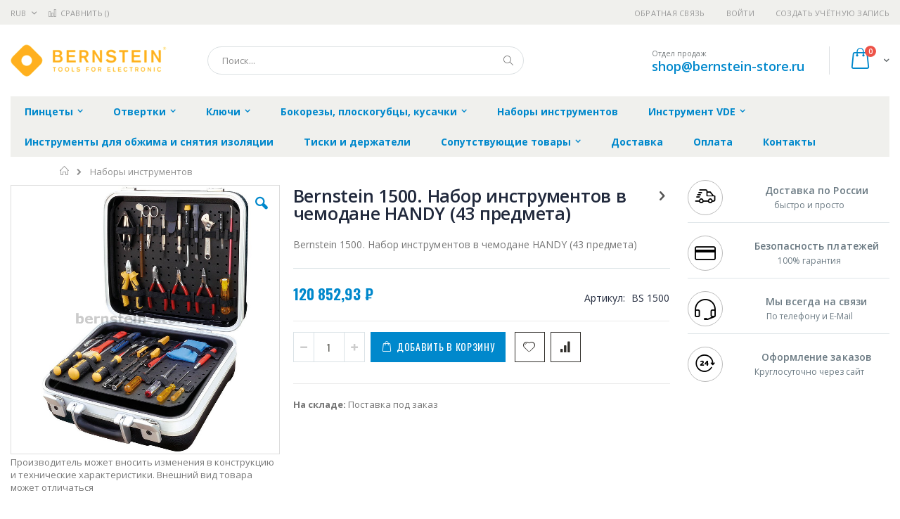

--- FILE ---
content_type: text/html; charset=UTF-8
request_url: https://bernstein-store.ru/katalog-instrumenta/nabory-instrumentov/bernstein_1500
body_size: 20201
content:
<!doctype html>
<html lang="ru">
    <head prefix="og: http://ogp.me/ns# fb: http://ogp.me/ns/fb# product: http://ogp.me/ns/product#">
        
        <meta charset="utf-8"/>
<meta name="title" content="Купить Bernstein 1500. Набор инструментов в чемодане HANDY (43 предмета) - цена, описание товара, технические характеристики, каталог производителя"/>
<meta name="description" content="Bernstein BS 1500. Набор инструментов в чемодане HANDY (43 предмета)"/>
<meta name="keywords" content="Bernstein 1500. Набор инструментов в чемодане HANDY (43 предмета)"/>
<meta name="robots" content="INDEX,FOLLOW"/>
<meta name="viewport" content="width=device-width, initial-scale=1, maximum-scale=1.0, user-scalable=no"/>
<meta name="format-detection" content="telephone=no"/>
<title>Купить Bernstein 1500. Набор инструментов в чемодане HANDY (43 предмета) - цена, описание товара, технические характеристики, каталог производителя  | bernstein-store.ru</title>
<link  rel="stylesheet" type="text/css"  media="all" href="https://bernstein-store.ru/static/version1756117118/frontend/Smartwave/porto_child/ru_RU/mage/calendar.css" />
<link  rel="stylesheet" type="text/css"  media="all" href="https://bernstein-store.ru/static/version1756117118/frontend/Smartwave/porto_child/ru_RU/css/styles-m.css" />
<link  rel="stylesheet" type="text/css"  media="all" href="https://bernstein-store.ru/static/version1756117118/frontend/Smartwave/porto_child/ru_RU/owl.carousel/assets/owl.carousel.css" />
<link  rel="stylesheet" type="text/css"  media="all" href="https://bernstein-store.ru/static/version1756117118/frontend/Smartwave/porto_child/ru_RU/fancybox/css/jquery.fancybox.css" />
<link  rel="stylesheet" type="text/css"  media="all" href="https://bernstein-store.ru/static/version1756117118/frontend/Smartwave/porto_child/ru_RU/icon-fonts/css/porto-icons-codes.css" />
<link  rel="stylesheet" type="text/css"  media="all" href="https://bernstein-store.ru/static/version1756117118/frontend/Smartwave/porto_child/ru_RU/icon-fonts/css/animation.css" />
<link  rel="stylesheet" type="text/css"  media="all" href="https://bernstein-store.ru/static/version1756117118/frontend/Smartwave/porto_child/ru_RU/font-awesome/css/font-awesome.min.css" />
<link  rel="stylesheet" type="text/css"  media="all" href="https://bernstein-store.ru/static/version1756117118/frontend/Smartwave/porto_child/ru_RU/MageWorx_SearchSuiteAutocomplete/css/searchsuiteautocomplete.css" />
<link  rel="stylesheet" type="text/css"  media="all" href="https://bernstein-store.ru/static/version1756117118/frontend/Smartwave/porto_child/ru_RU/mage/gallery/gallery.css" />
<link  rel="stylesheet" type="text/css"  media="screen and (min-width: 768px)" href="https://bernstein-store.ru/static/version1756117118/frontend/Smartwave/porto_child/ru_RU/css/styles-l.css" />
<link  rel="stylesheet" type="text/css"  media="print" href="https://bernstein-store.ru/static/version1756117118/frontend/Smartwave/porto_child/ru_RU/css/print.css" />




<link  rel="stylesheet" type="text/css" href="//fonts.googleapis.com/css?family=Shadows+Into+Light&display=swap" />
<link  rel="icon" type="image/x-icon" href="https://bernstein-store.ru/media/favicon/stores/10/bernstein_favi.png" />
<link  rel="shortcut icon" type="image/x-icon" href="https://bernstein-store.ru/media/favicon/stores/10/bernstein_favi.png" />
<link  rel="canonical" href="https://bernstein-store.ru/bernstein_1500" />
        <link rel="stylesheet" href="//fonts.googleapis.com/css?family=Open+Sans%3A300%2C300italic%2C400%2C400italic%2C600%2C600italic%2C700%2C700italic%2C800%2C800italic&amp;v1&amp;subset=latin%2Clatin-ext&amp;display=swap" type="text/css" media="screen"/>
<link href="//fonts.googleapis.com/css?family=Oswald:300,400,700&amp;display=swap" rel="stylesheet">
<link href="//fonts.googleapis.com/css?family=Poppins:300,400,500,600,700&amp;display=swap" rel="stylesheet">
<link rel="stylesheet" href="//fonts.googleapis.com/css?family=Open+Sans%3A300%2C300italic%2C400%2C400italic%2C600%2C600italic%2C700%2C700italic%2C800%2C800italic&amp;v1&amp;subset=latin%2Clatin-ext&amp;display=swap" type="text/css" media="screen"/>
    <link rel="stylesheet" type="text/css" media="all" href="https://bernstein-store.ru/media/porto/web/bootstrap/css/bootstrap.optimized.min.css">
    <link rel="stylesheet" type="text/css" media="all" href="https://bernstein-store.ru/media/porto/web/css/animate.optimized.css">
<link rel="stylesheet" type="text/css" media="all" href="https://bernstein-store.ru/media/porto/web/css/header/type16.css">
<link rel="stylesheet" type="text/css" media="all" href="https://bernstein-store.ru/media/porto/web/css/custom.css">
<link rel="stylesheet" type="text/css" media="all" href="https://bernstein-store.ru/media/porto/configed_css/design_bernstein_view.css">
<link rel="stylesheet" type="text/css" media="all" href="https://bernstein-store.ru/media/porto/configed_css/settings_bernstein_view.css">


<!-- BEGIN GOOGLE ANALYTICS CODE -->

<!-- END GOOGLE ANALYTICS CODE -->
    </head>
    <body data-container="body"
          data-mage-init='{"loaderAjax": {}, "loader": { "icon": "https://bernstein-store.ru/static/version1756117118/frontend/Smartwave/porto_child/ru_RU/images/loader-2.gif"}}'
        itemtype="http://schema.org/Product" itemscope="itemscope" class="catalog-product-view product-type-default product-bernstein_1500  categorypath-nabory-instrumentov category-nabory-instrumentov layout-1280 wide page-layout-2columns-right">
        <div class="sticky-product hide no-sticky-header">
    <div class="container">
        <div class="sticky-image">
           <img class="product-image-photo default_image" src="https://bernstein-store.ru/media/catalog/product/cache/edca367a648dad1dac5aad523474f40e/b/e/bernstein_1500.jpg" alt="Bernstein 1500. Набор инструментов в чемодане HANDY (43 предмета)"/>
        </div>
        <div class="sticky-detail">
            <div class="product-name-area">
                <h2 class="product-name">Bernstein 1500. Набор инструментов в чемодане HANDY (43 предмета)</h2>
                <div class="product-info-price"></div>
            </div>
        </div>
                        <div class="actions">
            <button type="button"
                    title="Добавить в корзину"
                    class="action primary tocart" id="product-addtocart-button-clone">
                <span>Добавить в корзину</span>
            </button>
                    </div>
            </div>
</div>




    <noscript>
        <div class="message global noscript">
            <div class="content">
                <p>
                    <strong>Скорее всего в вашем браузере отключён JavaScript.</strong>
                    <span>Для наилучшего пользования нашим сайтом обязательно включите Javascript в вашем браузере.</span>
                </p>
            </div>
        </div>
    </noscript>



<div class="page-wrapper"><header class="page-header type16 header-newskin" >
    <div class="panel wrapper">
        <div class="panel header">
            <a class="action skip contentarea"
   href="#contentarea">
    <span>
        Перейти к содержанию    </span>
</a>
            <div class="switcher currency switcher-currency" id="switcher-currency">
    <strong class="label switcher-label"><span>Валюта</span></strong>
    <div class="actions dropdown options switcher-options">
        <div class="action toggle switcher-trigger" id="switcher-currency-trigger">
            <strong class="language-RUB">
                <span>RUB</span>
            </strong>
        </div>
        <ul class="dropdown switcher-dropdown" data-mage-init='{"dropdownDialog":{
            "appendTo":"#switcher-currency > .options",
            "triggerTarget":"#switcher-currency-trigger",
            "closeOnMouseLeave": false,
            "triggerClass":"active",
            "parentClass":"active",
            "buttons":null}}'>
                                                <li class="currency-GBP switcher-option">
                        <a href="#" data-post='{"action":"https:\/\/bernstein-store.ru\/directory\/currency\/switch\/","data":{"currency":"GBP","uenc":"aHR0cHM6Ly9iZXJuc3RlaW4tc3RvcmUucnUva2F0YWxvZy1pbnN0cnVtZW50YS9uYWJvcnktaW5zdHJ1bWVudG92L2Jlcm5zdGVpbl8xNTAw"}}'>GBP - британский фунт стерлингов</a>
                    </li>
                                                                <li class="currency-CNY switcher-option">
                        <a href="#" data-post='{"action":"https:\/\/bernstein-store.ru\/directory\/currency\/switch\/","data":{"currency":"CNY","uenc":"aHR0cHM6Ly9iZXJuc3RlaW4tc3RvcmUucnUva2F0YWxvZy1pbnN0cnVtZW50YS9uYWJvcnktaW5zdHJ1bWVudG92L2Jlcm5zdGVpbl8xNTAw"}}'>CNY - китайский юань</a>
                    </li>
                                                                <li class="currency-EUR switcher-option">
                        <a href="#" data-post='{"action":"https:\/\/bernstein-store.ru\/directory\/currency\/switch\/","data":{"currency":"EUR","uenc":"aHR0cHM6Ly9iZXJuc3RlaW4tc3RvcmUucnUva2F0YWxvZy1pbnN0cnVtZW50YS9uYWJvcnktaW5zdHJ1bWVudG92L2Jlcm5zdGVpbl8xNTAw"}}'>EUR - евро</a>
                    </li>
                                                                <li class="currency-JPY switcher-option">
                        <a href="#" data-post='{"action":"https:\/\/bernstein-store.ru\/directory\/currency\/switch\/","data":{"currency":"JPY","uenc":"aHR0cHM6Ly9iZXJuc3RlaW4tc3RvcmUucnUva2F0YWxvZy1pbnN0cnVtZW50YS9uYWJvcnktaW5zdHJ1bWVudG92L2Jlcm5zdGVpbl8xNTAw"}}'>JPY - японская иена</a>
                    </li>
                                                                                            <li class="currency-USD switcher-option">
                        <a href="#" data-post='{"action":"https:\/\/bernstein-store.ru\/directory\/currency\/switch\/","data":{"currency":"USD","uenc":"aHR0cHM6Ly9iZXJuc3RlaW4tc3RvcmUucnUva2F0YWxvZy1pbnN0cnVtZW50YS9uYWJvcnktaW5zdHJ1bWVudG92L2Jlcm5zdGVpbl8xNTAw"}}'>USD - доллар США</a>
                    </li>
                                    </ul>
    </div>
</div>
                        <ul class="header links">    <li class="greet welcome" data-bind="scope: 'customer'">
        <!-- ko if: customer().fullname  -->
        <span class="logged-in"
              data-bind="text: new String('Добро пожаловать, %1!').replace('%1', customer().fullname)">
        </span>
        <!-- /ko -->
        <!-- ko ifnot: customer().fullname  -->
        <span class="not-logged-in"
              data-bind='html:""'></span>
                <!-- /ko -->
    </li>
    
<li><a href="https://bernstein-store.ru/contact">Обратная связь</a></li><li class="item link compare " data-bind="scope: 'compareProducts'" data-role="compare-products-link">
    <a class="action compare" title="Сравнение товаров"
       data-bind="attr: {'href': compareProducts().listUrl}, css: {'': !compareProducts().count}"
    >
    	<em class="porto-icon-chart hidden-xs"></em>
        Сравнить        (<span class="counter qty" data-bind="text: compareProducts().countCaption"></span>)
    </a>
</li>

<li class="authorization-link" data-label="&#x0438;&#x043B;&#x0438;">
    <a href="https://bernstein-store.ru/customer/account/login/referer/aHR0cHM6Ly9iZXJuc3RlaW4tc3RvcmUucnUva2F0YWxvZy1pbnN0cnVtZW50YS9uYWJvcnktaW5zdHJ1bWVudG92L2Jlcm5zdGVpbl8xNTAw/">
        Войти    </a>
</li>
<li><a href="https://bernstein-store.ru/customer/account/create/" >Создать учётную запись</a></li></ul>        </div>
    </div>
    <div class="header content">
        <a class="logo" href="https://bernstein-store.ru/" title="https://bernstein-store.ru/">
        <img src="https://bernstein-store.ru/media/logo/stores/10/bernstein_logo.png"
             alt="https://bernstein-store.ru/"
             width="222"             height="46"        />
    </a>
    
<div data-block="minicart" class="minicart-wrapper">
    <a class="action showcart" href="https://bernstein-store.ru/checkout/cart/"
       data-bind="scope: 'minicart_content'">
        <span class="text">Cart</span>
        <span class="counter qty empty"
              data-bind="css: { empty: !!getCartParam('summary_count') == false }, blockLoader: isLoading">
            <span class="counter-number">
            <!-- ko if: getCartParam('summary_count') --><!-- ko text: getCartParam('summary_count') --><!-- /ko --><!-- /ko -->
            <!-- ko ifnot: getCartParam('summary_count') -->0<!-- /ko -->
            </span>
            <span class="counter-label">
                <!-- ko i18n: 'items' --><!-- /ko -->
            </span>
        </span>
    </a>
            <div class="block block-minicart empty"
             data-role="dropdownDialog"
             data-mage-init='{"dropdownDialog":{
                "appendTo":"[data-block=minicart]",
                "triggerTarget":".showcart",
                "timeout": "2000",
                "closeOnMouseLeave": false,
                "closeOnEscape": true,
                "triggerClass":"active",
                "parentClass":"active",
                "buttons":[]}}'>
            <div id="minicart-content-wrapper" data-bind="scope: 'minicart_content'">
                <!-- ko template: getTemplate() --><!-- /ko -->
            </div>
        </div>
        
    
</div>


    <span data-action="toggle-nav" class="action nav-toggle"><span>Туггл-Нав</span></span>
    <div class="block block-search">
    <div class="block block-title"><strong>Поиск</strong></div>
    <div class="block block-content">
        <form class="form minisearch" id="search_mini_form" action="https://bernstein-store.ru/catalogsearch/result/" method="get">
            <div class="field search">
                <label class="label" for="search" data-role="minisearch-label">
                    <span>Поиск</span>
                </label>
                <div class="control">
                    <input id="search"
                           data-mage-init='{"quickSearch":{
                                "formSelector":"#search_mini_form",
                                "url":"https://bernstein-store.ru/search/ajax/suggest/",
                                "destinationSelector":"#search_autocomplete"}
                           }'
                           type="text"
                           name="q"
                           value=""
                           placeholder="Поиск..."
                           class="input-text"
                           maxlength="128"
                           role="combobox"
                           aria-haspopup="false"
                           aria-autocomplete="both"
                           autocomplete="off"/>
                    <div id="search_autocomplete" class="search-autocomplete"></div>
                    <div class="nested">
    <a class="action advanced" href="https://bernstein-store.ru/catalogsearch/advanced/" data-action="advanced-search">
        Расширенный поиск    </a>
</div>

<div data-bind="scope: 'searchsuiteautocomplete_form'">
    <!-- ko template: getTemplate() --><!-- /ko -->
</div>

                </div>
            </div>
            <div class="actions">
                <button type="submit"
                        title="Поиск"
                        class="action search">
                    <span>Поиск</span>
                </button>
            </div>
        </form>
    </div>
</div>
    <div class="custom-block"><span style="margin-top:4px;color:#787d7f;display:block;">Отдел продаж<br><b style="color:#606669;font-size:18px;font-weight:600;display:block;line-height:27px;"><a href="mailto:shop@bernstein-store.ru" target="_blank">shop@bernstein-store.ru</a></b></span></div>    </div>
        <div class="sections nav-sections">
                <div class="section-items nav-sections-items"
             data-mage-init='{"tabs":{"openedState":"active"}}'>
                                            <div class="section-item-title nav-sections-item-title"
                     data-role="collapsible">
                    <a class="nav-sections-item-switch"
                       data-toggle="switch" href="#store.menu">
                        Меню                    </a>
                </div>
                <div class="section-item-content nav-sections-item-content"
                     id="store.menu"
                     data-role="content">
                    
<nav class="navigation sw-megamenu " role="navigation">
    <ul>
        <li class="ui-menu-item level0 classic parent "><div class="open-children-toggle"></div><a href="https://bernstein-store.ru/pincety" class="level-top" title="Пинцеты"><span>Пинцеты</span></a><div class="level0 submenu"><div class="row"><ul class="subchildmenu "><li class="ui-menu-item level1 "><a href="https://bernstein-store.ru/pincety/pincety-dlja-jelektroniki" title="Пинцеты для электроники"><span>Пинцеты для электроники</span></a></li><li class="ui-menu-item level1 "><a href="https://bernstein-store.ru/pincety/pincety-special-nye" title="Пинцеты специальные"><span>Пинцеты специальные</span></a></li><li class="ui-menu-item level1 "><a href="https://bernstein-store.ru/pincety/pincety-smd" title="Пинцеты SMD"><span>Пинцеты SMD</span></a></li><li class="ui-menu-item level1 "><a href="https://bernstein-store.ru/pincety/pincety-esd" title="Пинцеты ESD"><span>Пинцеты ESD</span></a></li><li class="ui-menu-item level1 "><a href="https://bernstein-store.ru/pincety/pincety-vafel-nye" title="Пинцеты вафельные"><span>Пинцеты вафельные</span></a></li><li class="ui-menu-item level1 "><a href="https://bernstein-store.ru/pincety/pincety-esd-so-smennymi-nakonechnikami" title="Пинцеты ESD со сменными наконечниками"><span>Пинцеты ESD со сменными наконечниками</span></a></li></ul></div></div></li><li class="ui-menu-item level0 classic parent "><div class="open-children-toggle"></div><a href="https://bernstein-store.ru/otvertki" class="level-top" title="Отвертки"><span>Отвертки</span></a><div class="level0 submenu"><div class="row"><ul class="subchildmenu "><li class="ui-menu-item level1 "><a href="https://bernstein-store.ru/otvertki/regulirovochnye-i-chasovye-otvertki" title="Регулировочные и часовые отвертки"><span>Регулировочные и часовые отвертки</span></a></li><li class="ui-menu-item level1 "><a href="https://bernstein-store.ru/otvertki/otvertki-antistaticheskie-esd" title="Отвертки антистатические ESD"><span>Отвертки антистатические ESD</span></a></li><li class="ui-menu-item level1 "><a href="https://bernstein-store.ru/otvertki/otvertki-euroline-power" title="Отвертки EUROline-Power"><span>Отвертки EUROline-Power</span></a></li><li class="ui-menu-item level1 "><a href="https://bernstein-store.ru/otvertki/otvertki-esd" title="Отвертки ESD"><span>Отвертки ESD</span></a></li><li class="ui-menu-item level1 "><a href="https://bernstein-store.ru/otvertki/otvertki-i-bity-keramicheskie" title="Отвертки и биты керамические"><span>Отвертки и биты керамические</span></a></li><li class="ui-menu-item level1 "><a href="https://bernstein-store.ru/otvertki/raznye" title="Разные"><span>Разные</span></a></li></ul></div></div></li><li class="ui-menu-item level0 classic parent "><div class="open-children-toggle"></div><a href="https://bernstein-store.ru/kljuchi" class="level-top" title="Ключи"><span>Ключи</span></a><div class="level0 submenu"><div class="row"><ul class="subchildmenu "><li class="ui-menu-item level1 "><a href="https://bernstein-store.ru/kljuchi/gaechnye-kljuchi" title="Гаечные ключи"><span>Гаечные ключи</span></a></li><li class="ui-menu-item level1 "><a href="https://bernstein-store.ru/kljuchi/torcevye-kljuchi" title="Торцевые ключи"><span>Торцевые ключи</span></a></li><li class="ui-menu-item level1 "><a href="https://bernstein-store.ru/kljuchi/shestigrannye-kljuchi" title="Шестигранные ключи"><span>Шестигранные ключи</span></a></li><li class="ui-menu-item level1 "><a href="https://bernstein-store.ru/kljuchi/kljuchi-torx" title="Ключи TORX"><span>Ключи TORX</span></a></li></ul></div></div></li><li class="ui-menu-item level0 classic parent "><div class="open-children-toggle"></div><a href="https://bernstein-store.ru/bokorezy-ploskogubcy-kusachki" class="level-top" title="Бокорезы, плоскогубцы, кусачки"><span>Бокорезы, плоскогубцы, кусачки</span></a><div class="level0 submenu"><div class="row"><ul class="subchildmenu "><li class="ui-menu-item level1 "><a href="https://bernstein-store.ru/bokorezy-ploskogubcy-kusachki/esd-technicline" title="ESD TECHNICline"><span>ESD TECHNICline</span></a></li><li class="ui-menu-item level1 "><a href="https://bernstein-store.ru/bokorezy-ploskogubcy-kusachki/esd-classicline" title="ESD CLASSICline"><span>ESD CLASSICline</span></a></li><li class="ui-menu-item level1 "><a href="https://bernstein-store.ru/bokorezy-ploskogubcy-kusachki/esd-euroline" title="ESD EUROline"><span>ESD EUROline</span></a></li><li class="ui-menu-item level1 "><a href="https://bernstein-store.ru/bokorezy-ploskogubcy-kusachki/esd-blackline" title="ESD BLACKline"><span>ESD BLACKline</span></a></li></ul></div></div></li><li class="ui-menu-item level0 classic "><a href="https://bernstein-store.ru/nabory-instrumentov" class="level-top" title="Наборы инструментов"><span>Наборы инструментов</span></a></li><li class="ui-menu-item level0 classic parent "><div class="open-children-toggle"></div><a href="https://bernstein-store.ru/instrument-vde" class="level-top" title="Инструмент VDE"><span>Инструмент VDE</span></a><div class="level0 submenu"><div class="row"><ul class="subchildmenu "><li class="ui-menu-item level1 "><a href="https://bernstein-store.ru/instrument-vde/gaechnye-kljuchi-vde" title="Гаечные ключи VDE"><span>Гаечные ключи VDE</span></a></li><li class="ui-menu-item level1 "><a href="https://bernstein-store.ru/instrument-vde/torcevye-kljuchi-i-golovki-vde" title="Торцевые ключи и головки VDE"><span>Торцевые ключи и головки VDE</span></a></li><li class="ui-menu-item level1 "><a href="https://bernstein-store.ru/instrument-vde/bokorezy-ploskogubcy-kusachki-vde" title="Бокорезы. плоскогубцы. кусачки VDE"><span>Бокорезы. плоскогубцы. кусачки VDE</span></a></li><li class="ui-menu-item level1 "><a href="https://bernstein-store.ru/instrument-vde/vspomogatel-noe-oborudovanie-vde" title="Вспомогательное оборудование VDE"><span>Вспомогательное оборудование VDE</span></a></li><li class="ui-menu-item level1 "><a href="https://bernstein-store.ru/instrument-vde/otvjortki-vde" title="Отвёртки VDE"><span>Отвёртки VDE</span></a></li><li class="ui-menu-item level1 "><a href="https://bernstein-store.ru/instrument-vde/nabory-instrumentov-vde-i-chemodany-dlja-nih" title="Наборы инструментов VDE и чемоданы для них"><span>Наборы инструментов VDE и чемоданы для них</span></a></li></ul></div></div></li><li class="ui-menu-item level0 classic "><a href="https://bernstein-store.ru/instrumenty-dlja-obzhima-i-snjatija-izoljacii" class="level-top" title="Инструменты для обжима и снятия изоляции"><span>Инструменты для обжима и снятия изоляции</span></a></li><li class="ui-menu-item level0 classic "><a href="https://bernstein-store.ru/spannfix" class="level-top" title="Тиски и держатели"><span>Тиски и держатели</span></a></li><li class="ui-menu-item level0 classic parent "><div class="open-children-toggle"></div><a href="https://bernstein-store.ru/soputstvujuschie-tovary" class="level-top" title="Сопутствующие товары"><span>Сопутствующие товары</span></a><div class="level0 submenu"><div class="row"><ul class="subchildmenu "><li class="ui-menu-item level1 "><a href="https://bernstein-store.ru/soputstvujuschie-tovary/nozhnicy" title="Ножницы"><span>Ножницы</span></a></li><li class="ui-menu-item level1 "><a href="https://bernstein-store.ru/soputstvujuschie-tovary/chemodany-sumki-i-derzhateli-dlja-instrumentov" title="Чемоданы, сумки и держатели для инструментов"><span>Чемоданы, сумки и держатели для инструментов</span></a></li><li class="ui-menu-item level1 "><a href="https://bernstein-store.ru/soputstvujuschie-tovary/special-nye-instrumenty" title="Специальные инструменты"><span>Специальные инструменты</span></a></li><li class="ui-menu-item level1 "><a href="https://bernstein-store.ru/soputstvujuschie-tovary/snjatoe-s-proizvodstva-oborudovanie" title="Снятое с производства оборудование"><span>Снятое с производства оборудование</span></a></li><li class="ui-menu-item level1 "><a href="https://bernstein-store.ru/soputstvujuschie-tovary/oborudovanie-dlja-rabochih-mest" title="Оборудование для рабочих мест"><span>Оборудование для рабочих мест</span></a></li><li class="ui-menu-item level1 "><a href="https://bernstein-store.ru/soputstvujuschie-tovary/izmeritel-nye-instrumenty" title="Измерительные инструменты"><span>Измерительные инструменты</span></a></li><li class="ui-menu-item level1 "><a href="https://bernstein-store.ru/soputstvujuschie-tovary/stoljarnyj-instrument" title="Столярный инструмент"><span>Столярный инструмент</span></a></li></ul></div></div></li><li class="ui-menu-item level0 classic "><a href="https://bernstein-store.ru/delivery" class="level-top" title="Доставка"><span>Доставка</span></a></li><li class="ui-menu-item level0 classic "><a href="https://bernstein-store.ru/payment" class="level-top" title="Оплата"><span>Оплата</span></a></li><li class="ui-menu-item level0 classic "><a href="https://bernstein-store.ru/contacts" class="level-top" title="Контакты"><span>Контакты</span></a></li>    </ul>
</nav>


                </div>
                                            <div class="section-item-title nav-sections-item-title"
                     data-role="collapsible">
                    <a class="nav-sections-item-switch"
                       data-toggle="switch" href="#store.links">
                        Учётная запись                    </a>
                </div>
                <div class="section-item-content nav-sections-item-content"
                     id="store.links"
                     data-role="content">
                    <!-- Account links -->                </div>
                                            <div class="section-item-title nav-sections-item-title"
                     data-role="collapsible">
                    <a class="nav-sections-item-switch"
                       data-toggle="switch" href="#store.settings">
                        Настройки                    </a>
                </div>
                <div class="section-item-content nav-sections-item-content"
                     id="store.settings"
                     data-role="content">
                    <div class="switcher currency switcher-currency" id="switcher-currency-nav">
    <strong class="label switcher-label"><span>Валюта</span></strong>
    <div class="actions dropdown options switcher-options">
        <div class="action toggle switcher-trigger" id="switcher-currency-trigger-nav">
            <strong class="language-RUB">
                <span>RUB</span>
            </strong>
        </div>
        <ul class="dropdown switcher-dropdown" data-mage-init='{"dropdownDialog":{
            "appendTo":"#switcher-currency-nav > .options",
            "triggerTarget":"#switcher-currency-trigger-nav",
            "closeOnMouseLeave": false,
            "triggerClass":"active",
            "parentClass":"active",
            "buttons":null}}'>
                                                <li class="currency-GBP switcher-option">
                        <a href="#" data-post='{"action":"https:\/\/bernstein-store.ru\/directory\/currency\/switch\/","data":{"currency":"GBP","uenc":"aHR0cHM6Ly9iZXJuc3RlaW4tc3RvcmUucnUva2F0YWxvZy1pbnN0cnVtZW50YS9uYWJvcnktaW5zdHJ1bWVudG92L2Jlcm5zdGVpbl8xNTAw"}}'>GBP - британский фунт стерлингов</a>
                    </li>
                                                                <li class="currency-CNY switcher-option">
                        <a href="#" data-post='{"action":"https:\/\/bernstein-store.ru\/directory\/currency\/switch\/","data":{"currency":"CNY","uenc":"aHR0cHM6Ly9iZXJuc3RlaW4tc3RvcmUucnUva2F0YWxvZy1pbnN0cnVtZW50YS9uYWJvcnktaW5zdHJ1bWVudG92L2Jlcm5zdGVpbl8xNTAw"}}'>CNY - китайский юань</a>
                    </li>
                                                                <li class="currency-EUR switcher-option">
                        <a href="#" data-post='{"action":"https:\/\/bernstein-store.ru\/directory\/currency\/switch\/","data":{"currency":"EUR","uenc":"aHR0cHM6Ly9iZXJuc3RlaW4tc3RvcmUucnUva2F0YWxvZy1pbnN0cnVtZW50YS9uYWJvcnktaW5zdHJ1bWVudG92L2Jlcm5zdGVpbl8xNTAw"}}'>EUR - евро</a>
                    </li>
                                                                <li class="currency-JPY switcher-option">
                        <a href="#" data-post='{"action":"https:\/\/bernstein-store.ru\/directory\/currency\/switch\/","data":{"currency":"JPY","uenc":"aHR0cHM6Ly9iZXJuc3RlaW4tc3RvcmUucnUva2F0YWxvZy1pbnN0cnVtZW50YS9uYWJvcnktaW5zdHJ1bWVudG92L2Jlcm5zdGVpbl8xNTAw"}}'>JPY - японская иена</a>
                    </li>
                                                                                            <li class="currency-USD switcher-option">
                        <a href="#" data-post='{"action":"https:\/\/bernstein-store.ru\/directory\/currency\/switch\/","data":{"currency":"USD","uenc":"aHR0cHM6Ly9iZXJuc3RlaW4tc3RvcmUucnUva2F0YWxvZy1pbnN0cnVtZW50YS9uYWJvcnktaW5zdHJ1bWVudG92L2Jlcm5zdGVpbl8xNTAw"}}'>USD - доллар США</a>
                    </li>
                                    </ul>
    </div>
</div>
                </div>
                    </div>
    </div>
</header><div class="breadcrumbs">
    <ul class="items">
                    <li class="item home">
                            <a href="https://bernstein-store.ru/"
                   title="&#x041F;&#x0435;&#x0440;&#x0435;&#x0439;&#x0442;&#x0438;&#x20;&#x043D;&#x0430;&#x20;&#x0433;&#x043B;&#x0430;&#x0432;&#x043D;&#x0443;&#x044E;&#x20;&#x0441;&#x0442;&#x0440;&#x0430;&#x043D;&#x0438;&#x0446;&#x0443;">
                    Главная                </a>
                        </li>
                    <li class="item category1456">
                            <a href="https://bernstein-store.ru/nabory-instrumentov"
                   title="">
                    Наборы инструментов                </a>
                        </li>
            </ul>
</div>
<main id="maincontent" class="page-main"><a id="contentarea" tabindex="-1"></a>
<div class="page messages"><div data-placeholder="messages"></div>
<div data-bind="scope: 'messages'">
    <!-- ko if: cookieMessages && cookieMessages.length > 0 -->
    <div role="alert" data-bind="foreach: { data: cookieMessages, as: 'message' }" class="messages">
        <div data-bind="attr: {
            class: 'message-' + message.type + ' ' + message.type + ' message',
            'data-ui-id': 'message-' + message.type
        }">
            <div data-bind="html: message.text"></div>
        </div>
    </div>
    <!-- /ko -->
    <!-- ko if: messages().messages && messages().messages.length > 0 -->
    <div role="alert" data-bind="foreach: { data: messages().messages, as: 'message' }" class="messages">
        <div data-bind="attr: {
            class: 'message-' + message.type + ' ' + message.type + ' message',
            'data-ui-id': 'message-' + message.type
        }">
            <div data-bind="html: message.text"></div>
        </div>
    </div>
    <!-- /ko -->
</div>

</div><div class="columns"><div class="column main">    
	<meta itemprop="name" content="Bernstein 1500. Набор инструментов в чемодане HANDY (43 предмета)" />
	<link itemprop="image" href="https://bernstein-store.ru/media/catalog/product/cache/9c19bcd7428db3e213f31b020b7fde62/b/e/bernstein_1500.jpg" />
	<meta itemprop="description" content="Bernstein 1500. Набор инструментов в чемодане HANDY (43 предмета)" />
	<meta itemprop="sku" content="BS 1500" />
	<meta itemprop="mpn" content="1500" />
	<meta itemprop="brand" content="Bernstein" />

			<meta itemprop="gtin" content="4250838500012" />
		
	<div itemprop="offers" itemscope itemtype="http://schema.org/Offer">
		<meta itemprop="url" content="https://bernstein-store.ru/bernstein_1500" />
		<meta itemprop="priceCurrency" content="RUB" />
		<meta itemprop="price" content="120852.93" />
		<link itemprop="availability" href="http://schema.org/PreOrder" />		
		<meta itemprop="priceValidUntil" content="2026-12-31" />
	</div>

<div class="product media"><a id="gallery-prev-area" tabindex="-1"></a>
<div class="action-skip-wrapper"><a class="action skip gallery-next-area"
   href="#gallery-next-area">
    <span>
        Skip to the end of the images gallery    </span>
</a>
</div><div class="gallery-placeholder _block-content-loading" data-gallery-role="gallery-placeholder">
    <div data-role="loader" class="loading-mask">
        <div class="loader">
            <img src="https://bernstein-store.ru/static/version1756117118/frontend/Smartwave/porto_child/ru_RU/images/loader-1.gif"
                 alt="Загружается...">
        </div>
    </div>
</div>



<div class="view-notification">Производитель может вносить изменения в конструкцию и технические характеристики.﻿ Внешний вид товара может отличаться</div>

<div class="action-skip-wrapper"><a class="action skip gallery-prev-area"
   href="#gallery-prev-area">
    <span>
        Skip to the beginning of the images gallery    </span>
</a>
</div><a id="gallery-next-area" tabindex="-1"></a>
</div><div class="product-info-main"><div class="prev-next-products">
                <div class="product-nav product-next">
        <a href="https://bernstein-store.ru/katalog-instrumenta/nabory-instrumentov/bernstein_2210" title="Next Product"><em class="porto-icon-right-open"></em></a>
        <div class="product-pop theme-border-color">
            <img class="product-image" src="https://bernstein-store.ru/media/catalog/product/cache/af4b5b6d9e0e261e5365a1ecd45fb949/b/e/bernstein_2210.jpg" alt="Bernstein 2210. Кейс с прецизионными инструментами PRECISE для SMD-техники (6 инструментов)"/>
            <h3 class="product-name">Bernstein 2210. Кейс с прецизионными инструментами PRECISE для SMD-техники (6 инструментов)</h3>
        </div>
    </div>
    </div>
<div class="page-title-wrapper&#x20;product">
    <h1 class="page-title"
                >
        <span class="base" data-ui-id="page-title-wrapper" itemprop="name">Bernstein 1500. Набор инструментов в чемодане HANDY (43 предмета)</span>    </h1>
    </div>

<div class="product attribute overview">
        <div class="value" itemprop="description">Bernstein 1500. Набор инструментов в чемодане HANDY (43 предмета)</div>
</div>
<div class="product-info-price"><div class="price-box price-final_price" data-role="priceBox" data-product-id="29664" data-price-box="product-id-29664">

		    

<span class="price-container price-final_price&#x20;tax">
        <span  id="product-price-29664"                data-price-amount="120852.93"
        data-price-type="finalPrice"
        class="price-wrapper "
    ><span class="price">120 852,93 ₽</span></span>
    </span>
	
</div><div class="product-info-stock-sku">
<div class="product attribute sku">
            <strong class="type">Артикул</strong>
        <div class="value" itemprop="sku">BS 1500</div>
</div>
</div></div>

<div class="product-add-form">
    <form data-product-sku="BS&#x20;1500"
          action="https://bernstein-store.ru/checkout/cart/add/uenc/aHR0cHM6Ly9iZXJuc3RlaW4tc3RvcmUucnUva2F0YWxvZy1pbnN0cnVtZW50YS9uYWJvcnktaW5zdHJ1bWVudG92L2Jlcm5zdGVpbl8xNTAw/product/29664/" method="post"
          id="product_addtocart_form">
        <input type="hidden" name="product" value="29664" />
        <input type="hidden" name="selected_configurable_option" value="" />
        <input type="hidden" name="related_product" id="related-products-field" value="" />
        <input type="hidden" name="item"  value="29664" />
        <input name="form_key" type="hidden" value="bS2MpWyEmJO7NqQX" />                            <div class="box-tocart">
        <div class="fieldset">
                <div class="field qty">
            <label class="label" for="qty"><span>Кол-во:</span></label>
            <div class="control">
                <input type="number"
                       name="qty"
                       id="qty"
                       maxlength="12"
                       value="1"
                       title="Кол-во" class="input-text qty"
                       data-validate="{&quot;required-number&quot;:true,&quot;validate-item-quantity&quot;:{&quot;minAllowed&quot;:1,&quot;maxAllowed&quot;:10000}}"
                       />
                <div class="qty-changer">
                    <a href="javascript:void(0)" class="qty-inc"><i class="porto-icon-up-dir"></i></a>
                    <a href="javascript:void(0)" class="qty-dec"><i class="porto-icon-down-dir"></i></a>
                </div>
            </div>
        </div>
                <div class="actions">
            <button type="submit"
                    title="Добавить в корзину"
                    class="action primary tocart"
                    id="product-addtocart-button">
                <span>Добавить в корзину</span>
            </button>
                    </div>
    </div>
</div>

        
                    </form>
</div>


<div class="product-social-links"><div class="product-addto-links" data-role="add-to-links">
        <a href="#"
       class="action towishlist"
       data-post='{"action":"https:\/\/bernstein-store.ru\/wishlist\/index\/add\/","data":{"product":29664,"uenc":"aHR0cHM6Ly9iZXJuc3RlaW4tc3RvcmUucnUva2F0YWxvZy1pbnN0cnVtZW50YS9uYWJvcnktaW5zdHJ1bWVudG92L2Jlcm5zdGVpbl8xNTAw"}}'
       data-action="add-to-wishlist"><span>Хочу!</span></a>


<a href="#" data-post='{"action":"https:\/\/bernstein-store.ru\/catalog\/product_compare\/add\/","data":{"product":"29664","uenc":"aHR0cHM6Ly9iZXJuc3RlaW4tc3RvcmUucnUva2F0YWxvZy1pbnN0cnVtZW50YS9uYWJvcnktaW5zdHJ1bWVudG92L2Jlcm5zdGVpbl8xNTAw"}}'
        data-role="add-to-links"
        class="action tocompare"><span>Добавить в сравнение</span></a>

</div>
<div class="dist_store"><strong>На складе:</strong> Поставка под заказ</div></div></div><div class="clearer"></div>                    <div class="product info detailed sticky ">
                				<div class="product data items" data-mage-init='{"tabs":{"openedState":"active"}}'>
																	<h3> Подробности</h2>
						<div class="data item content" id="description">
							
<div class="product attribute description">
        <div class="value" ><p>Ящик для инструментов «Handy»</p> <p>Корпус выполнен из литых, ударопрочных, черных, зернистых пластиковых панелей и устойчивой алюминиевой рамы, боковые лепестки для крепления опорной ленты</p> <p>41 специальный инструмент, закрепленный резинками</p> <p>Устойчивая пластиковая вставка на дне ящика, высота 75 мм, с 4 регулируемыми разделительными стенками<br/>Карман для документации в крышке ящика<br/>Может закрываться с помощью 2 замков</p> <p>Технические параметры</p> <ul> <li>Материал: Пластик</li> <li>Длина: 340 мм</li> <li>Ширина: 360 мм</li> <li>Высота: 160 мм</li> </ul> <p>Состав набора:</p> <p>1-152 Балансировочная отвертка, 40 x 4 мм</p> <p>2-126 Инструмент для удаления припоя, с прорезью на одной из сторон, в индивидуальной упаковке</p> <p>2-127 Нож для олова в индивидуальной упаковке, 115 мм</p> <p>2-132 Крючок, никелированный, 175 мм</p> <p>2-166 Очиститель контактов Glashaar</p> <p>2-265 2 шт. Тестовый щуп, красный и черный, исключительно тонкий, гибкий, остроконечный, лезвие из 1 мм стальной проволоки</p> <p>2-275 Ремонтное зеркало, Ø21 мм</p> <p>2-601 IC-Пинцет, никелированный, 125 мм</p> <p>2-620 PLCC-Инструмент для вытягивания труднодоступных деталей</p> <p>3-127-2 Кусачки Slimline, 115 мм, для мягкого кабеля до 1,0 мм, экстремально узкая головка, амортизатор, хромированные, с прозрачной изоляцией</p> <p>3-131-1 Бокорезы, 120 мм, для жесткого кабеля до 0,8 мм, для мягкого кабеля до 1,5 мм, хромированные, изоляция BERNSTEINIT</p> <p>3-445-2 Микро-Плоскогубцы, 120 мм, хромированные, с прозрачной изоляцией</p> <p>3-481-2 Круглогубцы, 120 мм, угловые, амортизатор, хромированные, с прозрачной изоляцией</p> <p>4-142 Отвертка Din 5265, 100 x 4 мм, хромированная</p> <p>4-271 Крестовая отвертка, Supadriv/Pozidriv Размер 0, хромированная, с черным покрытием</p> <p>4-272 Крестовая отвертка, Supadriv/Pozidriv Размер 1, хромированная, с черным покрытием</p> <p>4-301 Миниатюрная отвертка, никелированная, 40 x 1,8 мм</p> <p>4-311 Отвертка с узким лезвием, хромированная, 80 x 2,8 мм</p> <p>4-343 VDE Тестер напряжения, 60 x 3 мм</p> <p>4-366 Часовая крестовая отвертка, Größe 00</p> <p>4-391 Часовая отвертка, никелированная, с 4 заменяемыми насадками 1,5, 2,0, 2,5 и 3,0 мм</p> <p>4-407 Отвертка, 110 x 4 мм</p> <p>4-775 Держатель, 6 мм, для торцевых ключей</p> <p>5-006 Трнзисторный пинцет, никелированный, с изолированными щечками</p> <p>5-107 Стальной пинцет с загнутым носиком, 150 мм, никелированный</p> <p>5-181 Пинцет для провода от 0,6 мм </p> <p>5-301 Ножницы для металла с зубчиками, особо тонкие,110 мм, никелированные</p> <p>5-515 Универсальный нож</p> <p>6-202 Торцевой гаечный ключ, 5,5 мм SW, CV, никелированный</p> <p>6-204 Торцевой гаечный ключ, 7,0 мм SW, CV, никелированный</p> <p>6-771 Разводной ключ, регулируемый, толщина захвата 0 - 12 мм, полная длина 100 мм</p> <p>6-820 Набор шестигранников из 8 предметов в чехле, 1,5, 2,0, 2,5, 3,0, 4,0, 5,0, 5,5 и 6,0 мм</p> <p>7-425 Кисточка для пыли</p><br/><h3>Загружаемые файлы</h3><ul class="bullet"><li><a href="/media/bernstein/_bernstein_gesamtkatalog-2017_download_web.pdf" target="_blank">Bernstein. Полный каталог инструмента</a></li><li><a href="/media/bernstein/bernstein_katalog-2017_32-33.pdf" target="_blank">Bernstein. Набор инструментов в чемодане HANDY</a></li></ul></div>
</div>
						</div>
																	<h3> Дополнительная информация</h2>
						<div class="data item content" id="additional">
							    <div class="additional-attributes-wrapper table-wrapper">
        <table class="data table additional-attributes" id="product-attribute-specs-table">
            <caption class="table-caption">Дополнительная информация</caption>
            <tbody>
                            <tr>
                    <th class="col label" scope="row">Производитель</th>
                    <td class="col data" data-th="&#x041F;&#x0440;&#x043E;&#x0438;&#x0437;&#x0432;&#x043E;&#x0434;&#x0438;&#x0442;&#x0435;&#x043B;&#x044C;">Bernstein</td>
                </tr>
                            <tr>
                    <th class="col label" scope="row">Артикул производителя</th>
                    <td class="col data" data-th="&#x0410;&#x0440;&#x0442;&#x0438;&#x043A;&#x0443;&#x043B;&#x20;&#x043F;&#x0440;&#x043E;&#x0438;&#x0437;&#x0432;&#x043E;&#x0434;&#x0438;&#x0442;&#x0435;&#x043B;&#x044F;">1500</td>
                </tr>
                            <tr>
                    <th class="col label" scope="row">EAN</th>
                    <td class="col data" data-th="EAN">4250838500012</td>
                </tr>
                            <tr>
                    <th class="col label" scope="row">Вес, кг</th>
                    <td class="col data" data-th="&#x0412;&#x0435;&#x0441;,&#x20;&#x043A;&#x0433;">4.300000</td>
                </tr>
                            <tr>
                    <th class="col label" scope="row">Производство</th>
                    <td class="col data" data-th="&#x041F;&#x0440;&#x043E;&#x0438;&#x0437;&#x0432;&#x043E;&#x0434;&#x0441;&#x0442;&#x0432;&#x043E;">Германия</td>
                </tr>
                        </tbody>
        </table>
    </div>
						</div>
									</div>
                
                </div>
    <input name="form_key" type="hidden" value="bS2MpWyEmJO7NqQX" /><div id="authenticationPopup" data-bind="scope:'authenticationPopup'" style="display: none;">
    
    <!-- ko template: getTemplate() --><!-- /ko -->
    
</div>






</div><div class="sidebar sidebar-additional"><div class="custom-block custom-block-1" style="text-align:center;">
    <div><em class="porto-icon-shipping"></em>
        <h3>Доставка по России</h3>
        <p>быстро и просто</p></div>
    <div><em class="porto-icon-credit-card"></em>
        <h3>Безопасность платежей</h3>
        <p>100% гарантия</p></div>
    <div><em class="porto-icon-earphones-alt"></em>
        <h3>Мы всегда на связи</h3>
        <p>По телефону и E-Mail</p></div>
    <div><em class="porto-icon-support"></em>
        <h3>Оформление заказов</h3>
        <p>Круглосуточно через сайт</p></div>
</div>
<br>

<!--
/**
 * Copyright &copy; Magento, Inc. All rights reserved.
 * See COPYING.txt for license details.
 */
--><div class="admin__data-grid-outer-wrap" data-bind="scope: 'widget_recently_viewed.widget_recently_viewed'">
    <div data-role="spinner" data-component="widget_recently_viewed.widget_recently_viewed.widget_columns" class="admin__data-grid-loading-mask">
        <div class="spinner">
            <span></span><span></span><span></span><span></span><span></span><span></span><span></span><span></span>
        </div>
    </div>
    <!-- ko template: getTemplate() --><!-- /ko -->
</div>

</div></div></main><footer class="page-footer"><div class="footer">
    <div class="footer-middle">
        <div class="container">
                    <div class="row">
            <div class="col-lg-12"><div class="row">
    <div class="col-md-4 col-12">
        <p>
            <b style="color: #fff;">Паяльное оборудование и дымоуловители</b>
            <br/>
            <a href="https://hakko-store.ru/" target="_blank" rel="noopener">Hakko</a>
            &emsp;
            <a href="https://ersa-store.ru/" target="_blank" rel="noopener">Ersa</a>
            &emsp;
            <a href="https://jbc-store.ru/" target="_blank" rel="noopener">JBC</a>
            &emsp;
            <a href="https://pace-store.ru/" target="_blank" rel="noopener">Pace</a>
            &emsp;
            <a href="https://weller-store.ru/" target="_blank" rel="noopener">Weller</a>
            &emsp;
            <a href="https://soldering24.ru/fume-extractors/alsident" target="_blank" rel="noopener">Alsident</a>
            <br/>
            <a href="https://soldering24.ru/fume-extractors/bofa" target="_blank" rel="noopener">Bofa</a>
            &emsp;
            <a href="https://soldering24.ru/fume-extractors/fumeclear-dymouloviteli" target="_blank" rel="noopener">FumeClear</a>
            &emsp;
            <a href="https://soldering24.ru/soldering/metcal" target="_blank" rel="noopener">Metcal</a>
            &emsp;
            <a href="https://termopro-store.ru/" target="_blank" rel="noopener">Термопро</a>
            &emsp;
            <a href="https://magistr-store.ru/" target="_blank" rel="noopener">Магистр</a>
            <br/>
            <b style="color: #fff;">Припой и химия</b>
            <br/>
            <a href="https://soldering24.ru/solder/balver-zinn" target="_blank" rel="noopener">Balver Zinn</a>
            &emsp;
            <a href="https://soldering24.ru/solder/alpha" target="_blank" rel="noopener">Alpha</a>
            &emsp;
            <a href="https://soldering24.ru/solder/felder" target="_blank" rel="noopener">Felder</a>
            &emsp;
            <a href="https://soldering24.ru/solder/asahi" target="_blank" rel="noopener">Asahi</a>
            <br/>
            <b style="color: #fff;">Микроскопы</b>
            <br/>
            <a href="https://soldering24.ru/inspection/vision-engineering" target="_blank" rel="noopener">Vision Engineering</a>
            &emsp;
            <a href="https://soldering24.ru/inspection/dino-lite" target="_blank" rel="noopener">Dino-Lite</a>
            &emsp;
            <a href="https://soldering24.ru/inspection/carton" target="_blank" rel="noopener">Carton</a>
            <br/>
            <b style="color: #fff;">Оснащение</b>
            <br/>
            <a href="https://esd-area.ru/" target="_blank" rel="noopener">Treston</a>
            &emsp;
            <a href="https://warmbier-store.ru/" target="_blank" rel="noopener">Warmbier</a>
            &emsp;
            <a href="https://soldering24.ru/equipment/techcon" target="_blank" rel="noopener">Techcon</a>
            &emsp;
            <a href="https://soldering24.ru/equipment/vmatic-sistemy-dozirovanija" target="_blank" rel="noopener">VMATIC</a>
            <br/>
            <b style="color: #fff;">Инструмент</b>
            <br/>
            <a href="https://bernstein-store.ru/" target="_blank" rel="noopener">Bernstein</a>
            &emsp;
            <a href="https://knipex.spb.ru/" target="_blank" rel="noopener">Knipex</a>
            &emsp;
            <a href="https://wera.spb.ru/" target="_blank" rel="noopener">Wera</a>
            <br/>
        </p>
    </div>

    <div class="col-md-3 col-12">
        <p>
            <br/>
            <a href="/guarantee">Гарантийные обязательства</a><br/><br/>
            <a href="/refund">Политика обмена и возврата</a><br/><br/>
            <a href="/personal_data">Политика в отношении обработки персональных данных клиентов</a><br/><br/>
            <a href="/contact" style="color: orange;">Задать вопрос</a>
        </p>
    </div>

    <div class="col-md-2 col-12">
        <p>
            <br/>
            <a href="/contacts">Контакты и реквизиты</a><br/><br/>
            <a href="/delivery">Способы доставки</a><br/><br/>
            <a href="/payment">Способы оплаты</a><br/><br/>
            <a href="/payment"><img src="https://bernstein-store.ru/media/wysiwyg/vmm4.png" alt="Visa Mastercard Мир" style="max-width: 140px;"/></a>
        </p>
    </div>

    <div class="col-md-3 col-12">
        <p>
            <b style="color: #fff;">Наши телефоны в России</b>
            <br/>
            <a href="tel:+74994041894">+7 499 404-1894</a>&emsp;&emsp;Москва<br/>
            <a href="tel:+78124099479">+7 812 409-9479</a>&emsp;&emsp;Санкт-Петербург<br/>
            <a href="tel:+73432883972">+7 343 288-3972</a>&emsp;&emsp;Екатеринбург<br/>
            &nbsp;&nbsp;
            <a href="tel:88005516501">8 800 551-6501</a>&emsp;&emsp;другие города<br/>
        </p>
        <p>
            <b style="color: #fff;">Электронная почта</b>
            <br/>
            <a href="mailto:shop@bernstein-store.ru" target="_blank" rel="noopener">shop@bernstein-store.ru</a>
        </p>
        <p>
            <b style="color: #fff;">Рабочие часы</b><br/>
            пн - пт / 9:00 - 18:00
        </p>
    </div>
</div></div>            </div>
        </div>
    </div>
    <div class="footer-middle footer-middle-2">
        <div class="container">
            <div class="row">
            <div class="col-lg-12"><adress style="float:left;font-size:13px;">© 2020-2023. Все права сохранены. Сайт не принадлежит компании BERNSTEIN-Werkzeugfabrik Steinrücke GmbH и создан для продвижения продукции марки Bernstein в России. 
<br/>Официальный сайт компании Bernstein - <a href="https://www.bernstein-werkzeuge.de/" target="_blank">https://www.bernstein-werkzeuge.de/</a></address></div>            </div>
        </div>
    </div>
</div>
<a href="javascript:void(0)" id="totop"><em class="porto-icon-up-open"></em></a></footer>
</div>    <script>
    var BASE_URL = 'https://bernstein-store.ru/';
    var require = {
        "baseUrl": "https://bernstein-store.ru/static/version1756117118/frontend/Smartwave/porto_child/ru_RU"
    };
</script>
<script  type="text/javascript"  src="https://bernstein-store.ru/static/version1756117118/frontend/Smartwave/porto_child/ru_RU/requirejs/require.js"></script>
<script  type="text/javascript"  src="https://bernstein-store.ru/static/version1756117118/frontend/Smartwave/porto_child/ru_RU/mage/requirejs/mixins.js"></script>
<script  type="text/javascript"  src="https://bernstein-store.ru/static/version1756117118/frontend/Smartwave/porto_child/ru_RU/requirejs-config.js"></script>
<script  type="text/javascript"  src="https://bernstein-store.ru/static/version1756117118/frontend/Smartwave/porto_child/ru_RU/mage/polyfill.js"></script>
<script type="text/javascript">
var porto_config = {
    paths: {
        'parallax': 'js/jquery.parallax.min',
        'owlcarousel': 'owl.carousel/owl.carousel',
        'owlcarousel_thumbs': 'owl.carousel/owl.carousel2.thumbs',
        'imagesloaded': 'Smartwave_Porto/js/imagesloaded',
        'packery': 'Smartwave_Porto/js/packery.pkgd',
        'floatelement': 'js/jquery.floatelement'
    },
    shim: {
        'parallax': {
          deps: ['jquery']
        },
        'owlcarousel': {
          deps: ['jquery']
        },        
        'owlcarousel_thumbs': {
          deps: ['jquery','owlcarousel']
        },    
        'packery': {
          deps: ['jquery','imagesloaded']
        },
        'floatelement': {
          deps: ['jquery']
        }
    }
};

require.config(porto_config);
</script>
<script type="text/javascript">
require([
    'jquery'
], function ($) {
    $(document).ready(function(){
        $(".drop-menu > a").off("click").on("click", function(){
            if($(this).parent().children(".nav-sections").hasClass("visible")) {
                $(this).parent().children(".nav-sections").removeClass("visible");
                $(this).removeClass("active");
            }
            else {
                $(this).parent().children(".nav-sections").addClass("visible");
                $(this).addClass("active");
            }
        });
    });
});
</script>
<script type="text/x-magento-init">
{
    "*": {
        "Magento_GoogleAnalytics/js/google-analytics": {
            "isCookieRestrictionModeEnabled": 0,
            "currentWebsite": 10,
            "cookieName": "user_allowed_save_cookie",
            "ordersTrackingData": [],
            "pageTrackingData": {"optPageUrl":"","isAnonymizedIpActive":false,"accountId":"UA-159684770-8"}        }
    }
}
</script>
<script type="text/javascript">
require([
    'jquery'
], function ($) {
    $(window).load(function(){
        var p_scrolled = false; 
        var offset = $('.box-tocart').offset().top;   
        $(window).scroll(function(){ 
            if(offset < $(window).scrollTop() && !p_scrolled){
                p_scrolled = true;
                $('.product-info-main .product-info-price > *').each(function(){
                    $(this).parent().append($(this).clone());
                    var tmp = $(this).detach();
                    $('.sticky-product .product-info-price').append(tmp);
                });
                $(".sticky-product").removeClass("hide");
                $("#product-addtocart-button").off("DOMSubtreeModified").on("DOMSubtreeModified",function(){
                    $("#product-addtocart-button-clone").html($(this).html());
                    $("#product-addtocart-button-clone").attr("class",$(this).attr("class"));
                });
            }
            if(offset >= $(window).scrollTop() && p_scrolled){
                p_scrolled = false;
                $('.product-info-main .product-info-price > *').remove();
                $('.sticky-product .product-info-price > *').each(function(){
                    var tmp = $(this).detach();
                    $('.product-info-main .product-info-price').append(tmp);
                });
                $(".sticky-product").addClass("hide");
            }
        });
        $("#product-addtocart-button-clone").click(function(){
            $("#product-addtocart-button").trigger("click");
        });
    }); 
});
</script>
<script type="text/x-magento-init">
    {
        "*": {
            "mage/cookies": {
                "expires": null,
                "path": "\u002F",
                "domain": ".bernstein\u002Dstore.ru",
                "secure": false,
                "lifetime": "86400"
            }
        }
    }
</script>
<script>
    window.cookiesConfig = window.cookiesConfig || {};
    window.cookiesConfig.secure = true;
</script>
<script>
    require.config({
        map: {
            '*': {
                wysiwygAdapter: 'mage/adminhtml/wysiwyg/tiny_mce/tinymce4Adapter'
            }
        }
    });
</script>
<script type="text/javascript">
require([
    'jquery'
], function ($) {
    $(document).ready(function(){
        if(!($("body").hasClass("product-type-default") || $("body").hasClass("product-type-carousel") || $("body").hasClass("product-type-fullwidth") || $("body").hasClass("product-type-grid") || $("body").hasClass("product-type-sticky-right") || $("body").hasClass("product-type-wide-grid"))) {
                    if($(".block.upsell").length > 0) {
            var u = $('<div class="main-upsell-product-detail"/>');
            $('<div class="container"/>').html($(".block.upsell").detach()).appendTo(u);
            $("#maincontent").after(u);
        }
            }
            $(".box-tocart .actions").after('<div class="moved-add-to-links"></div>');
        $(".product-social-links > .product-addto-links").appendTo(".moved-add-to-links");
        $(".product-social-links > .action.mailto").appendTo(".moved-add-to-links");
        });
});
</script>
<script type="text/x-magento-init">
    {
        "*": {
            "Magento_Ui/js/core/app": {
                "components": {
                    "customer": {
                        "component": "Magento_Customer/js/view/customer"
                    }
                }
            }
        }
    }
    </script>
<script type="text/x-magento-init">
{"[data-role=compare-products-link]": {"Magento_Ui/js/core/app": {"components":{"compareProducts":{"component":"Magento_Catalog\/js\/view\/compare-products"}}}}}
</script>
<script>
        window.checkout = {"shoppingCartUrl":"https:\/\/bernstein-store.ru\/checkout\/cart\/","checkoutUrl":"https:\/\/bernstein-store.ru\/onestepcheckout\/","updateItemQtyUrl":"https:\/\/bernstein-store.ru\/checkout\/sidebar\/updateItemQty\/","removeItemUrl":"https:\/\/bernstein-store.ru\/checkout\/sidebar\/removeItem\/","imageTemplate":"Magento_Catalog\/product\/image_with_borders","baseUrl":"https:\/\/bernstein-store.ru\/","minicartMaxItemsVisible":5,"websiteId":"10","maxItemsToDisplay":10,"storeId":"10","customerLoginUrl":"https:\/\/bernstein-store.ru\/customer\/account\/login\/referer\/aHR0cHM6Ly9iZXJuc3RlaW4tc3RvcmUucnUva2F0YWxvZy1pbnN0cnVtZW50YS9uYWJvcnktaW5zdHJ1bWVudG92L2Jlcm5zdGVpbl8xNTAw\/","isRedirectRequired":false,"autocomplete":"off","captcha":{"user_login":{"isCaseSensitive":false,"imageHeight":50,"imageSrc":"","refreshUrl":"https:\/\/bernstein-store.ru\/captcha\/refresh\/","isRequired":false,"timestamp":1769205193}}};
    </script>
<script type="text/x-magento-init">
    {
        "[data-block='minicart']": {
            "Magento_Ui/js/core/app": {"components":{"minicart_content":{"children":{"subtotal.container":{"children":{"subtotal":{"children":{"subtotal.totals":{"config":{"display_cart_subtotal_incl_tax":1,"display_cart_subtotal_excl_tax":0,"template":"Magento_Tax\/checkout\/minicart\/subtotal\/totals"},"children":{"subtotal.totals.msrp":{"component":"Magento_Msrp\/js\/view\/checkout\/minicart\/subtotal\/totals","config":{"displayArea":"minicart-subtotal-hidden","template":"Magento_Msrp\/checkout\/minicart\/subtotal\/totals"}}},"component":"Magento_Tax\/js\/view\/checkout\/minicart\/subtotal\/totals"}},"component":"uiComponent","config":{"template":"Magento_Checkout\/minicart\/subtotal"}}},"component":"uiComponent","config":{"displayArea":"subtotalContainer"}},"item.renderer":{"component":"uiComponent","config":{"displayArea":"defaultRenderer","template":"Magento_Checkout\/minicart\/item\/default"},"children":{"item.image":{"component":"Magento_Catalog\/js\/view\/image","config":{"template":"Magento_Catalog\/product\/image","displayArea":"itemImage"}},"checkout.cart.item.price.sidebar":{"component":"uiComponent","config":{"template":"Magento_Checkout\/minicart\/item\/price","displayArea":"priceSidebar"}}}},"extra_info":{"component":"uiComponent","config":{"displayArea":"extraInfo"}},"promotion":{"component":"uiComponent","config":{"displayArea":"promotion"}}},"config":{"itemRenderer":{"default":"defaultRenderer","simple":"defaultRenderer","virtual":"defaultRenderer"},"template":"Magento_Checkout\/minicart\/content"},"component":"Magento_Checkout\/js\/view\/minicart"}},"types":[]}        },
        "*": {
            "Magento_Ui/js/block-loader": "https://bernstein-store.ru/static/version1756117118/frontend/Smartwave/porto_child/ru_RU/images/loader-1.gif"
        }
    }
    </script>
<script type="text/x-magento-init">
{
    "*": {
        "Magento_Ui/js/core/app": {
            "components": {
                "searchsuiteautocomplete_form": {
                    "component": "MageWorx_SearchSuiteAutocomplete/js/autocomplete"
                },
                "searchsuiteautocompleteBindEvents": {
                    "component": "MageWorx_SearchSuiteAutocomplete/js/bindEvents",
                    "config": {
                        "searchFormSelector": "#search_mini_form",
                        "searchButtonSelector": "button.search",
                        "inputSelector": "#search, #mobile_search, .minisearch input[type=\"text\"]",
                        "searchDelay": "200"
                    }
                },
                "searchsuiteautocompleteDataProvider": {
                    "component": "MageWorx_SearchSuiteAutocomplete/js/dataProvider",
                    "config": {
                        "url": "https://bernstein-store.ru/mageworx_searchsuiteautocomplete/ajax/index/"
                    }
                }
            }
        }
    }
}
</script>
<script type="text/javascript">
    require([
        'jquery',
        'Smartwave_Megamenu/js/sw_megamenu'
    ], function ($) {
        $(".sw-megamenu").swMegamenu();
    });
</script>
<script type="text/x-magento-init">
    {
        "*": {
            "Magento_Ui/js/core/app": {
                "components": {
                        "messages": {
                            "component": "Magento_Theme/js/view/messages"
                        }
                    }
                }
            }
    }
</script>
<script type="text/x-magento-init">
    {
        "[data-gallery-role=gallery-placeholder]": {
            "mage/gallery/gallery": {
                "mixins":["magnifier/magnify"],
                "magnifierOpts": {"fullscreenzoom":"5","top":"","left":"","width":"","height":"","eventType":"hover","enabled":false},
                "data": [{"thumb":"https:\/\/bernstein-store.ru\/media\/catalog\/product\/cache\/1416b1536da99906ae5997bfd7282f09\/b\/e\/bernstein_1500.jpg","img":"https:\/\/bernstein-store.ru\/media\/catalog\/product\/cache\/1309c9a1777bb075ad8fe436b0ca2008\/b\/e\/bernstein_1500.jpg","full":"https:\/\/bernstein-store.ru\/media\/catalog\/product\/cache\/1309c9a1777bb075ad8fe436b0ca2008\/b\/e\/bernstein_1500.jpg","caption":"Bernstein 1500. \u041d\u0430\u0431\u043e\u0440 \u0438\u043d\u0441\u0442\u0440\u0443\u043c\u0435\u043d\u0442\u043e\u0432 \u0432 \u0447\u0435\u043c\u043e\u0434\u0430\u043d\u0435 HANDY (43 \u043f\u0440\u0435\u0434\u043c\u0435\u0442\u0430)","position":"1","isMain":true,"type":"image","videoUrl":null}],
                "options": {
                    "nav": "thumbs",
                    "loop": 1,
                    "keyboard": 1,
                    "arrows": 1,
                    "allowfullscreen": 1,
                    "showCaption": 0,
                    "width": 600,
                    "thumbwidth": 75,
                    "thumbheight": 75,
                                            "height": 600,
                                        "transitionduration": 500,
                    "transition": "slide",
                    "navarrows": 1,
                    "navtype": "slides",
                    "navdir": "horizontal"
                },
                "fullscreen": {
                    "nav": "thumbs",
                    "loop": 1,
                    "navdir": "horizontal",
                    "arrows": 1,
                    "showCaption": 0,
                    "transitionduration": 500,
                    "transition": "dissolve"
                },
                "breakpoints": {"mobile":{"conditions":{"max-width":"767px"},"options":{"options":{"nav":"dots"}}}}            }
        }
    }
</script>
<script type="text/javascript">
require([
    'jquery',
    'Magento_Catalog/js/jquery.zoom.min'
], function ($) {
    var loaded = false;
    $('.product.media .gallery-placeholder').bind("DOMSubtreeModified",function(){
        $('.product.media .fotorama').on('fotorama:ready', function (e, fotorama, extra) { 
            loaded = false;
            $('.product.media .fotorama').on('fotorama:load', function (e, fotorama, extra) {
                if(!loaded){
                    $('.product.media .fotorama__stage .fotorama__loaded--img').trigger('zoom.destroy');
                    $('.product.media .fotorama__stage .fotorama__active').zoom({
                        touch:false
                    });
                    loaded = true;
                }
            });
            $('.product.media .fotorama').on('fotorama:showend', function (e, fotorama, extra) {
                $('.product.media .fotorama__stage .fotorama__active').zoom({
                    touch:false
                });
            });
            $('.fotorama').off('fotorama:fullscreenenter').on('fotorama:fullscreenenter', function (e, fotorama, extra) {
                $('.product.media .fotorama__stage .fotorama__loaded--img').trigger('zoom.destroy');
                $('img.zoomImg').remove();
            });
            $('.fotorama').off('fotorama:fullscreenexit').on('fotorama:fullscreenexit', function (e, fotorama, extra) {
                $('.product.media .fotorama__stage .fotorama__loaded--img').trigger('zoom.destroy');
                $('img.zoomImg').remove();
                $('img.fotorama__img').not('.fotorama__img--full').each(function(){
                    $(this).after($(this).parent().children("img.fotorama__img--full"));
                });
                $('.product.media .fotorama__stage .fotorama__active').zoom({
                    touch:false
                });
                $('.product.media .fotorama').off('fotorama:showend').on('fotorama:showend', function (e, fotorama, extra) {
                    $('.product.media .fotorama__stage .fotorama__loaded--img').trigger('zoom.destroy');
                    $('.product.media .fotorama__stage .fotorama__active').zoom({
                        touch:false
                    });
                });
            });
        });
    });
});
</script>
<script>
    require([
        'jquery',
        'mage/mage',
        'Magento_Catalog/product/view/validation',
        'Magento_Catalog/js/catalog-add-to-cart'
    ], function ($) {
        'use strict';

        $('#product_addtocart_form').mage('validation', {
            radioCheckboxClosest: '.nested',
            submitHandler: function (form) {
                var widget = $(form).catalogAddToCart({
                    bindSubmit: false
                });

                widget.catalogAddToCart('submitForm', $(form));

                return false;
            }
        });
    });
</script>
<script type="text/javascript">
require([
    'jquery'        
], function ($) {
// Timer for LEFT time for Dailydeal product
    var _second = 1000;
    var _minute = _second * 60;
    var _hour = _minute * 60;
    var _day = _hour * 24;
    var timer;

    function showRemaining(currentdate) {
      var cid='countdown';
      var startdateid='fromdate';
      var id='todate';
      var daysid='countdown_days';
      var hoursid='countdown_hours';
      var minutesid='countdown_minutes';
      var secondsid='countdown_seconds';

      var enddate = new Date($('#'+id).val());
      var dealstartdate=new Date($('#'+startdateid).val());

      // Get Current Date from magentodatetime
      var currentdate=new Date(currentdate);

      //Get Difference between Two dates
      var distance = enddate - currentdate;

      if (distance < 0) {
        $('#expired').html("<div class='offermessage' >EXPIRED!</div>");
      } else if(dealstartdate > currentdate) {
        $('.countdowncontainer').hide();
        var msg="<div class='offermessage' > Coming Soon..<br>Deal Start at:<br>"+$('#'+startdateid).val()+"</div>";
        $('#expired').html(msg);
      } else {
        var days = Math.floor(distance / _day);
        var hours = Math.floor((distance % _day) / _hour);
        var minutes = Math.floor((distance % _hour) / _minute);
        var seconds = Math.floor((distance % _minute) / _second);
        if(hours < 10)
            hours = "0" + hours;
        if(minutes < 10)
            minutes = "0" + minutes;
        if(seconds < 10)
            seconds = "0" + seconds;
        $('.countdowncontainer').show();
        $('#'+daysid).html(days);
        $('#'+hoursid).html(hours);
        $('#'+minutesid).html(minutes);
        $('#'+secondsid).html(seconds);
      }
    }

    //Set date as magentodatetime 
    var date = new Date('2026-01-23 21:53:13');

    var day   = date.getDate();
    var month = date.getMonth();
    var year  = date.getFullYear();
    var hours = date.getHours();
    var minutes = "0" + date.getMinutes();
    var seconds = "0" + date.getSeconds();

    var fulldate = year+'-'+(month+1)+'-'+day+' '+hours + ':' + minutes.substr(minutes.length-2) + ':' + seconds.substr(seconds.length-2);

    // Set Interval
    timer = setInterval(function() 
    {
        date.setSeconds(date.getSeconds() + 1);
        var month=date.getMonth();
        var currentdatetime=date.getFullYear()+"-"+(month+1)+"-"+date.getDate()+" "+date.getHours()+":"+date.getMinutes()+":"+date.getSeconds();
        showRemaining(currentdatetime);
    }, 1000);
});
</script>
<script>
    require([
        'jquery',
        'priceBox'
    ], function($){
        var dataPriceBoxSelector = '[data-role=priceBox]',
            dataProductIdSelector = '[data-product-id=29664]',
            priceBoxes = $(dataPriceBoxSelector + dataProductIdSelector);

        priceBoxes = priceBoxes.filter(function(index, elem){
            return !$(elem).find('.price-from').length;
        });
        priceBoxes.priceBox({'priceConfig': {"productId":"29664","priceFormat":{"pattern":"%s\u00a0\u20bd","precision":2,"requiredPrecision":2,"decimalSymbol":",","groupSymbol":"\u00a0","groupLength":3,"integerRequired":false}}});
    });
</script>
<script type="text/x-magento-init">
    {
        "body": {
            "addToWishlist": {"productType":"simple"}        }
    }
</script>
<script type="text/javascript">
                    require([
                        'jquery'
                    ], function ($) {
                        $(document).ready(function(){
                                                        var sticky_tabs;
                            var is_sticky = false;
                            $(window).scroll(function(){
                                if($(window).scrollTop() >= $(".product.info.detailed").offset().top-50){
                                    if(!is_sticky){
                                        $(".product.info.detailed.sticky").before('<div class="product-tabs-container"><div class="container"></div></div>');
                                        $(".product.info.detailed.sticky .product.data.items > .item.title").each(function(){
                                            $(".product-tabs-container > .container").append($(this).clone().detach());
                                        });
                                        $(".product-tabs-container .item.title > a").off("click").on("click", function(){
                                            $($(this).attr("href")).scrollToMe();
                                            return false;
                                        });
                                                                                                                        is_sticky = true;
                                    }
                                } else {
                                    $(".product-tabs-container").remove();
                                    is_sticky = false;
                                }
                            });
                            $(".product.info.detailed.sticky .product.data.items > .item.title > a").off("click").on("click", function(){
                                $($(this).attr("href")).scrollToMe();
                                return false;
                            });
                            $(".product-reviews-summary .reviews-actions a.action.view").off("click").on("click", function(){
                                $("#reviews").scrollToMe();
                                return false;
                            });
                            $(".product-reviews-summary .reviews-actions a.action.add").off("click").on("click", function(){
                                $("#review-form").scrollToMe();
                                return false;
                            });
                                                    });
                    });
                </script>
<script>
        window.authenticationPopup = {"autocomplete":"off","customerRegisterUrl":"https:\/\/bernstein-store.ru\/customer\/account\/create\/","customerForgotPasswordUrl":"https:\/\/bernstein-store.ru\/customer\/account\/forgotpassword\/","baseUrl":"https:\/\/bernstein-store.ru\/"};
    </script>
<script type="text/x-magento-init">
        {
            "#authenticationPopup": {
                "Magento_Ui/js/core/app": {"components":{"authenticationPopup":{"component":"Magento_Customer\/js\/view\/authentication-popup","children":{"messages":{"component":"Magento_Ui\/js\/view\/messages","displayArea":"messages"},"captcha":{"component":"Magento_Captcha\/js\/view\/checkout\/loginCaptcha","displayArea":"additional-login-form-fields","formId":"user_login","configSource":"checkout"},"msp_recaptcha":{"component":"MSP_ReCaptcha\/js\/reCaptcha","displayArea":"additional-login-form-fields","configSource":"checkoutConfig","reCaptchaId":"msp-recaptcha-popup-login","zone":"login","badge":"inline","settings":{"siteKey":"6Lf-ytkUAAAAAG5IB1OCzGUfG3n2FcmCtArLX0Vy","size":"invisible","badge":"inline","theme":null,"lang":null,"enabled":{"login":false,"create":true,"forgot":true,"contact":true,"review":true,"newsletter":false,"sendfriend":true}}}}}}}            },
            "*": {
                "Magento_Ui/js/block-loader": "https\u003A\u002F\u002Fbernstein\u002Dstore.ru\u002Fstatic\u002Fversion1756117118\u002Ffrontend\u002FSmartwave\u002Fporto_child\u002Fru_RU\u002Fimages\u002Floader\u002D1.gif"
            }
        }
    </script>
<script type="text/x-magento-init">
    {
        "*": {
            "Magento_Customer/js/section-config": {
                "sections": {"stores\/store\/switch":"*","stores\/store\/switchrequest":"*","directory\/currency\/switch":"*","*":["messages"],"customer\/account\/logout":["recently_viewed_product","recently_compared_product","persistent"],"customer\/account\/loginpost":"*","customer\/account\/createpost":"*","customer\/account\/editpost":"*","customer\/ajax\/login":["checkout-data","cart","captcha"],"catalog\/product_compare\/add":["compare-products"],"catalog\/product_compare\/remove":["compare-products"],"catalog\/product_compare\/clear":["compare-products"],"sales\/guest\/reorder":["cart"],"sales\/order\/reorder":["cart"],"checkout\/cart\/add":["cart","directory-data"],"checkout\/cart\/delete":["cart"],"checkout\/cart\/updatepost":["cart"],"checkout\/cart\/updateitemoptions":["cart"],"checkout\/cart\/couponpost":["cart"],"checkout\/cart\/estimatepost":["cart"],"checkout\/cart\/estimateupdatepost":["cart"],"checkout\/onepage\/saveorder":["cart","checkout-data","last-ordered-items"],"checkout\/sidebar\/removeitem":["cart"],"checkout\/sidebar\/updateitemqty":["cart"],"rest\/*\/v1\/carts\/*\/payment-information":["cart","last-ordered-items","osc-data"],"rest\/*\/v1\/guest-carts\/*\/payment-information":["cart","osc-data"],"rest\/*\/v1\/guest-carts\/*\/selected-payment-method":["cart","checkout-data","osc-data"],"rest\/*\/v1\/carts\/*\/selected-payment-method":["cart","checkout-data","osc-data"],"persistent\/index\/unsetcookie":["persistent"],"review\/product\/post":["review"],"wishlist\/index\/add":["wishlist"],"wishlist\/index\/remove":["wishlist"],"wishlist\/index\/updateitemoptions":["wishlist"],"wishlist\/index\/update":["wishlist"],"wishlist\/index\/cart":["wishlist","cart"],"wishlist\/index\/fromcart":["wishlist","cart"],"wishlist\/index\/allcart":["wishlist","cart"],"wishlist\/shared\/allcart":["wishlist","cart"],"wishlist\/shared\/cart":["cart"],"rest\/*\/v1\/carts\/*\/update-item":["cart","checkout-data"],"rest\/*\/v1\/guest-carts\/*\/update-item":["cart","checkout-data"],"rest\/*\/v1\/guest-carts\/*\/remove-item":["cart","checkout-data"],"rest\/*\/v1\/carts\/*\/remove-item":["cart","checkout-data"]},
                "clientSideSections": ["checkout-data","cart-data","osc-data"],
                "baseUrls": ["https:\/\/bernstein-store.ru\/"],
                "sectionNames": ["messages","customer","compare-products","last-ordered-items","cart","directory-data","captcha","persistent","review","wishlist","recently_viewed_product","recently_compared_product","product_data_storage"]            }
        }
    }
</script>
<script type="text/x-magento-init">
    {
        "*": {
            "Magento_Customer/js/customer-data": {
                "sectionLoadUrl": "https\u003A\u002F\u002Fbernstein\u002Dstore.ru\u002Fcustomer\u002Fsection\u002Fload\u002F",
                "expirableSectionLifetime": 60,
                "expirableSectionNames": ["cart","persistent"],
                "cookieLifeTime": "86400",
                "updateSessionUrl": "https\u003A\u002F\u002Fbernstein\u002Dstore.ru\u002Fcustomer\u002Faccount\u002FupdateSession\u002F"
            }
        }
    }
</script>
<script type="text/x-magento-init">
    {
        "*": {
            "Magento_Customer/js/invalidation-processor": {
                "invalidationRules": {
                    "website-rule": {
                        "Magento_Customer/js/invalidation-rules/website-rule": {
                            "scopeConfig": {
                                "websiteId": "10"
                            }
                        }
                    }
                }
            }
        }
    }
</script>
<script type="text/x-magento-init">
    {
        "body": {
            "pageCache": {"url":"https:\/\/bernstein-store.ru\/page_cache\/block\/render\/id\/29664\/category\/1456\/","handles":["default","catalog_product_view","catalog_product_view_id_29664","catalog_product_view_sku_BS%201500","catalog_product_view_type_simple"],"originalRequest":{"route":"catalog","controller":"product","action":"view","uri":"\/katalog-instrumenta\/nabory-instrumentov\/bernstein_1500"},"versionCookieName":"private_content_version"}        }
    }
</script>
<script type="text/x-magento-init">
    {
        "body": {
            "requireCookie": {"noCookieUrl":"https:\/\/bernstein-store.ru\/cookie\/index\/noCookies\/","triggers":[".action.towishlist"],"isRedirectCmsPage":false}        }
    }
</script>
<script type="text/x-magento-init">
    {
        "*": {
                "Magento_Catalog/js/product/view/provider": {
                    "data": {"items":{"29664":{"add_to_cart_button":{"post_data":"{\"action\":\"https:\\\/\\\/bernstein-store.ru\\\/checkout\\\/cart\\\/add\\\/uenc\\\/%25uenc%25\\\/product\\\/29664\\\/\",\"data\":{\"product\":\"29664\",\"uenc\":\"%uenc%\"}}","url":"https:\/\/bernstein-store.ru\/checkout\/cart\/add\/uenc\/%25uenc%25\/product\/29664\/","required_options":false},"add_to_compare_button":{"post_data":null,"url":"{\"action\":\"https:\\\/\\\/bernstein-store.ru\\\/catalog\\\/product_compare\\\/add\\\/\",\"data\":{\"product\":\"29664\",\"uenc\":\"aHR0cHM6Ly9iZXJuc3RlaW4tc3RvcmUucnUva2F0YWxvZy1pbnN0cnVtZW50YS9uYWJvcnktaW5zdHJ1bWVudG92L2Jlcm5zdGVpbl8xNTAw\"}}","required_options":null},"price_info":{"final_price":120852.93,"max_price":120852.93,"max_regular_price":120852.93,"minimal_regular_price":120852.93,"special_price":null,"minimal_price":120852.93,"regular_price":120852.93,"formatted_prices":{"final_price":"<span class=\"price\">120\u00a0852,93\u00a0\u20bd<\/span>","max_price":"<span class=\"price\">120\u00a0852,93\u00a0\u20bd<\/span>","minimal_price":"<span class=\"price\">120\u00a0852,93\u00a0\u20bd<\/span>","max_regular_price":"<span class=\"price\">120\u00a0852,93\u00a0\u20bd<\/span>","minimal_regular_price":null,"special_price":null,"regular_price":"<span class=\"price\">120\u00a0852,93\u00a0\u20bd<\/span>"},"extension_attributes":{"msrp":{"msrp_price":"<span class=\"price\">0,00\u00a0\u20bd<\/span>","is_applicable":"","is_shown_price_on_gesture":"","msrp_message":"","explanation_message":"Our price is lower than the manufacturer&#039;s &quot;minimum advertised price.&quot; As a result, we cannot show you the price in catalog or the product page. <br><br> You have no obligation to purchase the product once you know the price. You can simply remove the item from your cart."},"tax_adjustments":{"final_price":120852.93,"max_price":120852.93,"max_regular_price":120852.93,"minimal_regular_price":120852.93,"special_price":120852.93,"minimal_price":120852.93,"regular_price":120852.93,"formatted_prices":{"final_price":"<span class=\"price\">120\u00a0852,93\u00a0\u20bd<\/span>","max_price":"<span class=\"price\">120\u00a0852,93\u00a0\u20bd<\/span>","minimal_price":"<span class=\"price\">120\u00a0852,93\u00a0\u20bd<\/span>","max_regular_price":"<span class=\"price\">120\u00a0852,93\u00a0\u20bd<\/span>","minimal_regular_price":null,"special_price":"<span class=\"price\">120\u00a0852,93\u00a0\u20bd<\/span>","regular_price":"<span class=\"price\">120\u00a0852,93\u00a0\u20bd<\/span>"}}}},"images":[{"url":"https:\/\/bernstein-store.ru\/media\/catalog\/product\/cache\/9c19bcd7428db3e213f31b020b7fde62\/b\/e\/bernstein_1500.jpg","code":"recently_viewed_products_grid_content_widget","height":299,"width":299,"label":"Bernstein 1500. \u041d\u0430\u0431\u043e\u0440 \u0438\u043d\u0441\u0442\u0440\u0443\u043c\u0435\u043d\u0442\u043e\u0432 \u0432 \u0447\u0435\u043c\u043e\u0434\u0430\u043d\u0435 HANDY (43 \u043f\u0440\u0435\u0434\u043c\u0435\u0442\u0430)","resized_width":299,"resized_height":299},{"url":"https:\/\/bernstein-store.ru\/media\/catalog\/product\/cache\/9c19bcd7428db3e213f31b020b7fde62\/b\/e\/bernstein_1500.jpg","code":"recently_viewed_products_list_content_widget","height":299,"width":299,"label":"Bernstein 1500. \u041d\u0430\u0431\u043e\u0440 \u0438\u043d\u0441\u0442\u0440\u0443\u043c\u0435\u043d\u0442\u043e\u0432 \u0432 \u0447\u0435\u043c\u043e\u0434\u0430\u043d\u0435 HANDY (43 \u043f\u0440\u0435\u0434\u043c\u0435\u0442\u0430)","resized_width":299,"resized_height":299},{"url":"https:\/\/bernstein-store.ru\/media\/catalog\/product\/cache\/5b82a58dff2649552d2f0c9163b90d1f\/b\/e\/bernstein_1500.jpg","code":"recently_viewed_products_images_names_widget","height":75,"width":75,"label":"Bernstein 1500. \u041d\u0430\u0431\u043e\u0440 \u0438\u043d\u0441\u0442\u0440\u0443\u043c\u0435\u043d\u0442\u043e\u0432 \u0432 \u0447\u0435\u043c\u043e\u0434\u0430\u043d\u0435 HANDY (43 \u043f\u0440\u0435\u0434\u043c\u0435\u0442\u0430)","resized_width":75,"resized_height":75},{"url":"https:\/\/bernstein-store.ru\/media\/catalog\/product\/cache\/9c19bcd7428db3e213f31b020b7fde62\/b\/e\/bernstein_1500.jpg","code":"recently_compared_products_grid_content_widget","height":299,"width":299,"label":"Bernstein 1500. \u041d\u0430\u0431\u043e\u0440 \u0438\u043d\u0441\u0442\u0440\u0443\u043c\u0435\u043d\u0442\u043e\u0432 \u0432 \u0447\u0435\u043c\u043e\u0434\u0430\u043d\u0435 HANDY (43 \u043f\u0440\u0435\u0434\u043c\u0435\u0442\u0430)","resized_width":299,"resized_height":299},{"url":"https:\/\/bernstein-store.ru\/media\/catalog\/product\/cache\/9c19bcd7428db3e213f31b020b7fde62\/b\/e\/bernstein_1500.jpg","code":"recently_compared_products_list_content_widget","height":299,"width":299,"label":"Bernstein 1500. \u041d\u0430\u0431\u043e\u0440 \u0438\u043d\u0441\u0442\u0440\u0443\u043c\u0435\u043d\u0442\u043e\u0432 \u0432 \u0447\u0435\u043c\u043e\u0434\u0430\u043d\u0435 HANDY (43 \u043f\u0440\u0435\u0434\u043c\u0435\u0442\u0430)","resized_width":299,"resized_height":299},{"url":"https:\/\/bernstein-store.ru\/media\/catalog\/product\/cache\/5b82a58dff2649552d2f0c9163b90d1f\/b\/e\/bernstein_1500.jpg","code":"recently_compared_products_images_names_widget","height":75,"width":75,"label":"Bernstein 1500. \u041d\u0430\u0431\u043e\u0440 \u0438\u043d\u0441\u0442\u0440\u0443\u043c\u0435\u043d\u0442\u043e\u0432 \u0432 \u0447\u0435\u043c\u043e\u0434\u0430\u043d\u0435 HANDY (43 \u043f\u0440\u0435\u0434\u043c\u0435\u0442\u0430)","resized_width":75,"resized_height":75}],"url":"https:\/\/bernstein-store.ru\/bernstein_1500","id":29664,"name":"Bernstein 1500. \u041d\u0430\u0431\u043e\u0440 \u0438\u043d\u0441\u0442\u0440\u0443\u043c\u0435\u043d\u0442\u043e\u0432 \u0432 \u0447\u0435\u043c\u043e\u0434\u0430\u043d\u0435 HANDY (43 \u043f\u0440\u0435\u0434\u043c\u0435\u0442\u0430)","type":"simple","is_salable":"1","store_id":10,"currency_code":"RUB","extension_attributes":{"review_html":"","wishlist_button":{"post_data":null,"url":"{\"action\":\"https:\\\/\\\/bernstein-store.ru\\\/wishlist\\\/index\\\/add\\\/\",\"data\":{\"product\":29664,\"uenc\":\"aHR0cHM6Ly9iZXJuc3RlaW4tc3RvcmUucnUva2F0YWxvZy1pbnN0cnVtZW50YS9uYWJvcnktaW5zdHJ1bWVudG92L2Jlcm5zdGVpbl8xNTAw\"}}","required_options":null}}}},"store":"10","currency":"RUB"}            }
        }
    }
</script>
<script type="text/x-magento-init">{"*": {"Magento_Ui/js/core/app": {"types":{"dataSource":[],"text":{"component":"Magento_Ui\/js\/form\/element\/text","extends":"widget_recently_viewed"},"column.text":{"component":"Magento_Ui\/js\/form\/element\/text","extends":"widget_recently_viewed"},"columns":{"extends":"widget_recently_viewed"},"widget_recently_viewed":{"deps":["widget_recently_viewed.recently_viewed_datasource"],"provider":"widget_recently_viewed.recently_viewed_datasource"},"html_content":{"component":"Magento_Ui\/js\/form\/components\/html","extends":"widget_recently_viewed"}},"components":{"widget_recently_viewed":{"children":{"widget_recently_viewed":{"type":"widget_recently_viewed","name":"widget_recently_viewed","children":{"widget_columns":{"type":"columns","name":"widget_columns","children":{"image":{"type":"column.text","name":"image","config":{"dataType":"text","component":"Magento_Catalog\/js\/product\/list\/columns\/image","componentType":"column","bodyTmpl":"Magento_Catalog\/product\/list\/columns\/image_with_borders","label":"\u0418\u0437\u043e\u0431\u0440\u0430\u0436\u0435\u043d\u0438\u0435","sortOrder":"0","displayArea":"general-area","imageCode":"recently_viewed_products_images_names_widget"}},"name":{"type":"column.text","name":"name","config":{"dataType":"text","component":"Magento_Catalog\/js\/product\/name","componentType":"column","bodyTmpl":"Magento_Catalog\/product\/name","label":"\u041d\u0430\u0437\u0432\u0430\u043d\u0438\u0435","sortOrder":"1","displayArea":"details-area"}},"price":{"type":"column.text","name":"price","config":{"dataType":"text","component":"Magento_Msrp\/js\/product\/list\/columns\/msrp-price","componentType":"column","label":"\u0426\u0435\u043d\u0430","sortOrder":"3","displayArea":"details-area","renders":{"prices":{"default":{"component":"Magento_Catalog\/js\/product\/list\/columns\/pricetype-box","bodyTmpl":"Magento_Catalog\/product\/final_price","children":{"special_price":{"label":"\u0426\u0435\u043d\u0430 \u043e\u0441\u043e\u0431\u043e\u0433\u043e \u043f\u0440\u0435\u0434\u043b\u043e\u0436\u0435\u043d\u0438\u044f","component":"Magento_Catalog\/js\/product\/list\/columns\/final-price","bodyTmpl":"Magento_Catalog\/product\/price\/special_price","sortOrder":"1","children":{"tax":{"component":"Magento_Tax\/js\/price\/adjustment"}}},"regular_price":{"label":"\u0431\u044b\u043b\u043e","component":"Magento_Catalog\/js\/product\/list\/columns\/final-price","bodyTmpl":"Magento_Catalog\/product\/price\/regular_price","sortOrder":"2","children":{"tax":{"component":"Magento_Tax\/js\/price\/adjustment"}}},"minimal_price":{"label":"","component":"Magento_Catalog\/js\/product\/list\/columns\/final-price","bodyTmpl":"Magento_Catalog\/product\/price\/minimal_price","sortOrder":"3","children":{"tax":{"component":"Magento_Tax\/js\/price\/adjustment"}}},"minimal_regular_price":{"label":"\u0431\u044b\u043b\u043e","component":"Magento_Catalog\/js\/product\/list\/columns\/final-price","bodyTmpl":"Magento_Catalog\/product\/price\/minimal_regular_price","sortOrder":"4","children":{"tax":{"component":"Magento_Tax\/js\/price\/adjustment"}}},"max_price":{"label":"","component":"Magento_Catalog\/js\/product\/list\/columns\/final-price","bodyTmpl":"Magento_Catalog\/product\/price\/max_price","sortOrder":"5","children":{"tax":{"component":"Magento_Tax\/js\/price\/adjustment"}}},"max_regular_price":{"label":"\u0431\u044b\u043b\u043e","component":"Magento_Catalog\/js\/product\/list\/columns\/final-price","bodyTmpl":"Magento_Catalog\/product\/price\/max_regular_price","sortOrder":"6","children":{"tax":{"component":"Magento_Tax\/js\/price\/adjustment"}}}}},"configurable":{"children":{"regular_price":{"bodyTmpl":"Magento_Catalog\/product\/final_price"},"minimal_price":{"label":"As low as:","bodyTmpl":"Magento_ConfigurableProduct\/product\/minimal_price"}}},"bundle":{"bodyTmpl":"Magento_Bundle\/product\/final_price","children":{"minimal_price":{"label":"\u0421","component":"Magento_Catalog\/js\/product\/list\/columns\/final-price","bodyTmpl":"Magento_Bundle\/product\/price\/minimal_price","sortOrder":"1"},"special_price":{"label":"\u0426\u0435\u043d\u0430 \u043e\u0441\u043e\u0431\u043e\u0433\u043e \u043f\u0440\u0435\u0434\u043b\u043e\u0436\u0435\u043d\u0438\u044f","component":"Magento_Catalog\/js\/product\/list\/columns\/final-price","bodyTmpl":"Magento_Catalog\/product\/price\/special_price","sortOrder":"2"},"max_price":{"label":"\u041f\u043e","showMaximumPrice":"true","sortOrder":"3"}}}}},"bodyTmpl":"Magento_Msrp\/product\/price\/price_box"}},"addtocart-button":{"type":"column.text","name":"addtocart-button","config":{"dataType":"text","component":"Magento_Catalog\/js\/product\/addtocart-button","componentType":"column","bodyTmpl":"Magento_Catalog\/product\/addtocart-button","label":"Add To Cart","displayArea":"action-primary-area"}},"addtocompare-button":{"type":"column.text","name":"addtocompare-button","config":{"dataType":"text","component":"Magento_Catalog\/js\/product\/addtocompare-button","componentType":"column","bodyTmpl":"Magento_Catalog\/product\/addtocompare-button","label":"Add To Compare","sortOrder":"2","displayArea":"action-secondary-area"}},"learn-more":{"type":"column.text","name":"learn-more","config":{"dataType":"text","component":"Magento_Catalog\/js\/product\/learn-more","componentType":"column","bodyTmpl":"Magento_Catalog\/product\/link","label":"Learn more","displayArea":"description-area"}},"review":{"type":"column.text","name":"review","config":{"dataType":"text","component":"Magento_Ui\/js\/grid\/columns\/column","componentType":"column","bodyTmpl":"ui\/grid\/cells\/html","label":"review","sortOrder":"3"}},"addtowishlist-button":{"type":"column.text","name":"addtowishlist-button","config":{"dataType":"text","component":"Magento_Wishlist\/js\/product\/addtowishlist-button","componentType":"column","bodyTmpl":"Magento_Wishlist\/product\/addtowishlist-button","label":"Add To Wishlist","sortOrder":"1","displayArea":"action-secondary-area"}}},"config":{"childDefaults":{"storageConfig":{"provider":"ns = ${ $.ns }, index = bookmarks","root":"columns.${ $.index }","namespace":"current.${ $.storageConfig.root }"}},"component":"Magento_Catalog\/js\/product\/list\/listing","storageConfig":{"namespace":"current","provider":"ns = ${ $.ns }, index = bookmarks"},"componentType":"columns","displayMode":"grid","template":"Magento_Catalog\/product\/list\/listing","label":"\u0412\u044b \u043d\u0435\u0434\u0430\u0432\u043d\u043e \u043f\u0440\u043e\u0441\u043c\u0430\u0442\u0440\u0438\u0432\u0430\u043b\u0438","additionalClasses":"widget block-viewed-products-grid","listTemplate":"Magento_Catalog\/product\/list\/listing"}}},"config":{"component":"uiComponent"}},"recently_viewed_datasource":{"type":"dataSource","name":"recently_viewed_datasource","dataScope":"widget_recently_viewed","config":{"data":{"store":"10","currency":"RUB","displayTaxes":"2","allowWishlist":true},"component":"Magento_Catalog\/js\/product\/provider","productStorageConfig":{"namespace":"product_data_storage","className":"DataStorage","updateRequestConfig":{"url":"https:\/\/bernstein-store.ru\/rest\/bernstein_view\/V1\/products-render-info"}},"identifiersConfig":{"namespace":"recently_viewed_product"},"type":"Magento\\Catalog\\Block\\Widget\\RecentlyViewed","uiComponent":"widget_recently_viewed","page_size":"4","show_attributes":"name,image,price","show_buttons":"add_to_cart","template":"product\/widget\/viewed\/sidebar.phtml","store_id":"10","module_name":"Magento_Catalog","params":{"namespace":"widget_recently_viewed"}}}}}}}}}</script>
<script type="text/x-magento-init">
        {
            "*": {
                "Magento_Ui/js/core/app": {
                    "components": {
                        "storage-manager": {
                            "component": "Magento_Catalog/js/storage-manager",
                            "appendTo": "",
                            "storagesConfiguration" : {"recently_viewed_product":{"requestConfig":{"syncUrl":"https:\/\/bernstein-store.ru\/catalog\/product\/frontend_action_synchronize\/"},"lifetime":"1000","allowToSendRequest":"1"},"recently_compared_product":{"requestConfig":{"syncUrl":"https:\/\/bernstein-store.ru\/catalog\/product\/frontend_action_synchronize\/"},"lifetime":"1000","allowToSendRequest":"1"},"product_data_storage":{"updateRequestConfig":{"url":"https:\/\/bernstein-store.ru\/rest\/bernstein_view\/V1\/products-render-info"},"allowToSendRequest":"1"}}                        }
                    }
                }
            }
        }
</script>
</body>
</html>


--- FILE ---
content_type: text/html; charset=UTF-8
request_url: https://bernstein-store.ru/katalog-instrumenta/nabory-instrumentov/bernstein_1500
body_size: 20687
content:
<!doctype html>
<html lang="ru">
    <head prefix="og: http://ogp.me/ns# fb: http://ogp.me/ns/fb# product: http://ogp.me/ns/product#">
        
        <meta charset="utf-8"/>
<meta name="title" content="Купить Bernstein 1500. Набор инструментов в чемодане HANDY (43 предмета) - цена, описание товара, технические характеристики, каталог производителя"/>
<meta name="description" content="Bernstein BS 1500. Набор инструментов в чемодане HANDY (43 предмета)"/>
<meta name="keywords" content="Bernstein 1500. Набор инструментов в чемодане HANDY (43 предмета)"/>
<meta name="robots" content="INDEX,FOLLOW"/>
<meta name="viewport" content="width=device-width, initial-scale=1, maximum-scale=1.0, user-scalable=no"/>
<meta name="format-detection" content="telephone=no"/>
<title>Купить Bernstein 1500. Набор инструментов в чемодане HANDY (43 предмета) - цена, описание товара, технические характеристики, каталог производителя  | bernstein-store.ru</title>
<link  rel="stylesheet" type="text/css"  media="all" href="https://bernstein-store.ru/static/version1756117118/frontend/Smartwave/porto_child/ru_RU/mage/calendar.css" />
<link  rel="stylesheet" type="text/css"  media="all" href="https://bernstein-store.ru/static/version1756117118/frontend/Smartwave/porto_child/ru_RU/css/styles-m.css" />
<link  rel="stylesheet" type="text/css"  media="all" href="https://bernstein-store.ru/static/version1756117118/frontend/Smartwave/porto_child/ru_RU/owl.carousel/assets/owl.carousel.css" />
<link  rel="stylesheet" type="text/css"  media="all" href="https://bernstein-store.ru/static/version1756117118/frontend/Smartwave/porto_child/ru_RU/fancybox/css/jquery.fancybox.css" />
<link  rel="stylesheet" type="text/css"  media="all" href="https://bernstein-store.ru/static/version1756117118/frontend/Smartwave/porto_child/ru_RU/icon-fonts/css/porto-icons-codes.css" />
<link  rel="stylesheet" type="text/css"  media="all" href="https://bernstein-store.ru/static/version1756117118/frontend/Smartwave/porto_child/ru_RU/icon-fonts/css/animation.css" />
<link  rel="stylesheet" type="text/css"  media="all" href="https://bernstein-store.ru/static/version1756117118/frontend/Smartwave/porto_child/ru_RU/font-awesome/css/font-awesome.min.css" />
<link  rel="stylesheet" type="text/css"  media="all" href="https://bernstein-store.ru/static/version1756117118/frontend/Smartwave/porto_child/ru_RU/MageWorx_SearchSuiteAutocomplete/css/searchsuiteautocomplete.css" />
<link  rel="stylesheet" type="text/css"  media="all" href="https://bernstein-store.ru/static/version1756117118/frontend/Smartwave/porto_child/ru_RU/mage/gallery/gallery.css" />
<link  rel="stylesheet" type="text/css"  media="screen and (min-width: 768px)" href="https://bernstein-store.ru/static/version1756117118/frontend/Smartwave/porto_child/ru_RU/css/styles-l.css" />
<link  rel="stylesheet" type="text/css"  media="print" href="https://bernstein-store.ru/static/version1756117118/frontend/Smartwave/porto_child/ru_RU/css/print.css" />




<link  rel="stylesheet" type="text/css" href="//fonts.googleapis.com/css?family=Shadows+Into+Light&display=swap" />
<link  rel="icon" type="image/x-icon" href="https://bernstein-store.ru/media/favicon/stores/10/bernstein_favi.png" />
<link  rel="shortcut icon" type="image/x-icon" href="https://bernstein-store.ru/media/favicon/stores/10/bernstein_favi.png" />
<link  rel="canonical" href="https://bernstein-store.ru/bernstein_1500" />
        <link rel="stylesheet" href="//fonts.googleapis.com/css?family=Open+Sans%3A300%2C300italic%2C400%2C400italic%2C600%2C600italic%2C700%2C700italic%2C800%2C800italic&amp;v1&amp;subset=latin%2Clatin-ext&amp;display=swap" type="text/css" media="screen"/>
<link href="//fonts.googleapis.com/css?family=Oswald:300,400,700&amp;display=swap" rel="stylesheet">
<link href="//fonts.googleapis.com/css?family=Poppins:300,400,500,600,700&amp;display=swap" rel="stylesheet">
<link rel="stylesheet" href="//fonts.googleapis.com/css?family=Open+Sans%3A300%2C300italic%2C400%2C400italic%2C600%2C600italic%2C700%2C700italic%2C800%2C800italic&amp;v1&amp;subset=latin%2Clatin-ext&amp;display=swap" type="text/css" media="screen"/>
    <link rel="stylesheet" type="text/css" media="all" href="https://bernstein-store.ru/media/porto/web/bootstrap/css/bootstrap.optimized.min.css">
    <link rel="stylesheet" type="text/css" media="all" href="https://bernstein-store.ru/media/porto/web/css/animate.optimized.css">
<link rel="stylesheet" type="text/css" media="all" href="https://bernstein-store.ru/media/porto/web/css/header/type16.css">
<link rel="stylesheet" type="text/css" media="all" href="https://bernstein-store.ru/media/porto/web/css/custom.css">
<link rel="stylesheet" type="text/css" media="all" href="https://bernstein-store.ru/media/porto/configed_css/design_bernstein_view.css">
<link rel="stylesheet" type="text/css" media="all" href="https://bernstein-store.ru/media/porto/configed_css/settings_bernstein_view.css">


<!-- BEGIN GOOGLE ANALYTICS CODE -->

<!-- END GOOGLE ANALYTICS CODE -->
    </head>
    <body data-container="body"
          data-mage-init='{"loaderAjax": {}, "loader": { "icon": "https://bernstein-store.ru/static/version1756117118/frontend/Smartwave/porto_child/ru_RU/images/loader-2.gif"}}'
        itemtype="http://schema.org/Product" itemscope="itemscope" class="catalog-product-view product-type-default product-bernstein_1500  categorypath-nabory-instrumentov category-nabory-instrumentov layout-1280 wide page-layout-2columns-right">
        <div class="sticky-product hide no-sticky-header">
    <div class="container">
        <div class="sticky-image">
           <img class="product-image-photo default_image" src="https://bernstein-store.ru/media/catalog/product/cache/edca367a648dad1dac5aad523474f40e/b/e/bernstein_1500.jpg" alt="Bernstein 1500. Набор инструментов в чемодане HANDY (43 предмета)"/>
        </div>
        <div class="sticky-detail">
            <div class="product-name-area">
                <h2 class="product-name">Bernstein 1500. Набор инструментов в чемодане HANDY (43 предмета)</h2>
                <div class="product-info-price"></div>
            </div>
        </div>
                        <div class="actions">
            <button type="button"
                    title="Добавить в корзину"
                    class="action primary tocart" id="product-addtocart-button-clone">
                <span>Добавить в корзину</span>
            </button>
                    </div>
            </div>
</div>




    <noscript>
        <div class="message global noscript">
            <div class="content">
                <p>
                    <strong>Скорее всего в вашем браузере отключён JavaScript.</strong>
                    <span>Для наилучшего пользования нашим сайтом обязательно включите Javascript в вашем браузере.</span>
                </p>
            </div>
        </div>
    </noscript>



<div class="page-wrapper"><header class="page-header type16 header-newskin" >
    <div class="panel wrapper">
        <div class="panel header">
            <a class="action skip contentarea"
   href="#contentarea">
    <span>
        Перейти к содержанию    </span>
</a>
            <div class="switcher currency switcher-currency" id="switcher-currency">
    <strong class="label switcher-label"><span>Валюта</span></strong>
    <div class="actions dropdown options switcher-options">
        <div class="action toggle switcher-trigger" id="switcher-currency-trigger">
            <strong class="language-RUB">
                <span>RUB</span>
            </strong>
        </div>
        <ul class="dropdown switcher-dropdown" data-mage-init='{"dropdownDialog":{
            "appendTo":"#switcher-currency > .options",
            "triggerTarget":"#switcher-currency-trigger",
            "closeOnMouseLeave": false,
            "triggerClass":"active",
            "parentClass":"active",
            "buttons":null}}'>
                                                <li class="currency-GBP switcher-option">
                        <a href="#" data-post='{"action":"https:\/\/bernstein-store.ru\/directory\/currency\/switch\/","data":{"currency":"GBP","uenc":"aHR0cHM6Ly9iZXJuc3RlaW4tc3RvcmUucnUva2F0YWxvZy1pbnN0cnVtZW50YS9uYWJvcnktaW5zdHJ1bWVudG92L2Jlcm5zdGVpbl8xNTAw"}}'>GBP - британский фунт стерлингов</a>
                    </li>
                                                                <li class="currency-CNY switcher-option">
                        <a href="#" data-post='{"action":"https:\/\/bernstein-store.ru\/directory\/currency\/switch\/","data":{"currency":"CNY","uenc":"aHR0cHM6Ly9iZXJuc3RlaW4tc3RvcmUucnUva2F0YWxvZy1pbnN0cnVtZW50YS9uYWJvcnktaW5zdHJ1bWVudG92L2Jlcm5zdGVpbl8xNTAw"}}'>CNY - китайский юань</a>
                    </li>
                                                                <li class="currency-EUR switcher-option">
                        <a href="#" data-post='{"action":"https:\/\/bernstein-store.ru\/directory\/currency\/switch\/","data":{"currency":"EUR","uenc":"aHR0cHM6Ly9iZXJuc3RlaW4tc3RvcmUucnUva2F0YWxvZy1pbnN0cnVtZW50YS9uYWJvcnktaW5zdHJ1bWVudG92L2Jlcm5zdGVpbl8xNTAw"}}'>EUR - евро</a>
                    </li>
                                                                <li class="currency-JPY switcher-option">
                        <a href="#" data-post='{"action":"https:\/\/bernstein-store.ru\/directory\/currency\/switch\/","data":{"currency":"JPY","uenc":"aHR0cHM6Ly9iZXJuc3RlaW4tc3RvcmUucnUva2F0YWxvZy1pbnN0cnVtZW50YS9uYWJvcnktaW5zdHJ1bWVudG92L2Jlcm5zdGVpbl8xNTAw"}}'>JPY - японская иена</a>
                    </li>
                                                                                            <li class="currency-USD switcher-option">
                        <a href="#" data-post='{"action":"https:\/\/bernstein-store.ru\/directory\/currency\/switch\/","data":{"currency":"USD","uenc":"aHR0cHM6Ly9iZXJuc3RlaW4tc3RvcmUucnUva2F0YWxvZy1pbnN0cnVtZW50YS9uYWJvcnktaW5zdHJ1bWVudG92L2Jlcm5zdGVpbl8xNTAw"}}'>USD - доллар США</a>
                    </li>
                                    </ul>
    </div>
</div>
                        <ul class="header links">    <li class="greet welcome" data-bind="scope: 'customer'">
        <!-- ko if: customer().fullname  -->
        <span class="logged-in"
              data-bind="text: new String('Добро пожаловать, %1!').replace('%1', customer().fullname)">
        </span>
        <!-- /ko -->
        <!-- ko ifnot: customer().fullname  -->
        <span class="not-logged-in"
              data-bind='html:""'></span>
                <!-- /ko -->
    </li>
    
<li><a href="https://bernstein-store.ru/contact">Обратная связь</a></li><li class="item link compare " data-bind="scope: 'compareProducts'" data-role="compare-products-link">
    <a class="action compare" title="Сравнение товаров"
       data-bind="attr: {'href': compareProducts().listUrl}, css: {'': !compareProducts().count}"
    >
    	<em class="porto-icon-chart hidden-xs"></em>
        Сравнить        (<span class="counter qty" data-bind="text: compareProducts().countCaption"></span>)
    </a>
</li>

<li class="authorization-link" data-label="&#x0438;&#x043B;&#x0438;">
    <a href="https://bernstein-store.ru/customer/account/login/referer/aHR0cHM6Ly9iZXJuc3RlaW4tc3RvcmUucnUva2F0YWxvZy1pbnN0cnVtZW50YS9uYWJvcnktaW5zdHJ1bWVudG92L2Jlcm5zdGVpbl8xNTAw/">
        Войти    </a>
</li>
<li><a href="https://bernstein-store.ru/customer/account/create/" >Создать учётную запись</a></li></ul>        </div>
    </div>
    <div class="header content">
        <a class="logo" href="https://bernstein-store.ru/" title="https://bernstein-store.ru/">
        <img src="https://bernstein-store.ru/media/logo/stores/10/bernstein_logo.png"
             alt="https://bernstein-store.ru/"
             width="222"             height="46"        />
    </a>
    
<div data-block="minicart" class="minicart-wrapper">
    <a class="action showcart" href="https://bernstein-store.ru/checkout/cart/"
       data-bind="scope: 'minicart_content'">
        <span class="text">Cart</span>
        <span class="counter qty empty"
              data-bind="css: { empty: !!getCartParam('summary_count') == false }, blockLoader: isLoading">
            <span class="counter-number">
            <!-- ko if: getCartParam('summary_count') --><!-- ko text: getCartParam('summary_count') --><!-- /ko --><!-- /ko -->
            <!-- ko ifnot: getCartParam('summary_count') -->0<!-- /ko -->
            </span>
            <span class="counter-label">
                <!-- ko i18n: 'items' --><!-- /ko -->
            </span>
        </span>
    </a>
            <div class="block block-minicart empty"
             data-role="dropdownDialog"
             data-mage-init='{"dropdownDialog":{
                "appendTo":"[data-block=minicart]",
                "triggerTarget":".showcart",
                "timeout": "2000",
                "closeOnMouseLeave": false,
                "closeOnEscape": true,
                "triggerClass":"active",
                "parentClass":"active",
                "buttons":[]}}'>
            <div id="minicart-content-wrapper" data-bind="scope: 'minicart_content'">
                <!-- ko template: getTemplate() --><!-- /ko -->
            </div>
        </div>
        
    
</div>


    <span data-action="toggle-nav" class="action nav-toggle"><span>Туггл-Нав</span></span>
    <div class="block block-search">
    <div class="block block-title"><strong>Поиск</strong></div>
    <div class="block block-content">
        <form class="form minisearch" id="search_mini_form" action="https://bernstein-store.ru/catalogsearch/result/" method="get">
            <div class="field search">
                <label class="label" for="search" data-role="minisearch-label">
                    <span>Поиск</span>
                </label>
                <div class="control">
                    <input id="search"
                           data-mage-init='{"quickSearch":{
                                "formSelector":"#search_mini_form",
                                "url":"https://bernstein-store.ru/search/ajax/suggest/",
                                "destinationSelector":"#search_autocomplete"}
                           }'
                           type="text"
                           name="q"
                           value=""
                           placeholder="Поиск..."
                           class="input-text"
                           maxlength="128"
                           role="combobox"
                           aria-haspopup="false"
                           aria-autocomplete="both"
                           autocomplete="off"/>
                    <div id="search_autocomplete" class="search-autocomplete"></div>
                    <div class="nested">
    <a class="action advanced" href="https://bernstein-store.ru/catalogsearch/advanced/" data-action="advanced-search">
        Расширенный поиск    </a>
</div>

<div data-bind="scope: 'searchsuiteautocomplete_form'">
    <!-- ko template: getTemplate() --><!-- /ko -->
</div>

                </div>
            </div>
            <div class="actions">
                <button type="submit"
                        title="Поиск"
                        class="action search">
                    <span>Поиск</span>
                </button>
            </div>
        </form>
    </div>
</div>
    <div class="custom-block"><span style="margin-top:4px;color:#787d7f;display:block;">Отдел продаж<br><b style="color:#606669;font-size:18px;font-weight:600;display:block;line-height:27px;"><a href="mailto:shop@bernstein-store.ru" target="_blank">shop@bernstein-store.ru</a></b></span></div>    </div>
        <div class="sections nav-sections">
                <div class="section-items nav-sections-items"
             data-mage-init='{"tabs":{"openedState":"active"}}'>
                                            <div class="section-item-title nav-sections-item-title"
                     data-role="collapsible">
                    <a class="nav-sections-item-switch"
                       data-toggle="switch" href="#store.menu">
                        Меню                    </a>
                </div>
                <div class="section-item-content nav-sections-item-content"
                     id="store.menu"
                     data-role="content">
                    
<nav class="navigation sw-megamenu " role="navigation">
    <ul>
        <li class="ui-menu-item level0 classic parent "><div class="open-children-toggle"></div><a href="https://bernstein-store.ru/pincety" class="level-top" title="Пинцеты"><span>Пинцеты</span></a><div class="level0 submenu"><div class="row"><ul class="subchildmenu "><li class="ui-menu-item level1 "><a href="https://bernstein-store.ru/pincety/pincety-dlja-jelektroniki" title="Пинцеты для электроники"><span>Пинцеты для электроники</span></a></li><li class="ui-menu-item level1 "><a href="https://bernstein-store.ru/pincety/pincety-special-nye" title="Пинцеты специальные"><span>Пинцеты специальные</span></a></li><li class="ui-menu-item level1 "><a href="https://bernstein-store.ru/pincety/pincety-smd" title="Пинцеты SMD"><span>Пинцеты SMD</span></a></li><li class="ui-menu-item level1 "><a href="https://bernstein-store.ru/pincety/pincety-esd" title="Пинцеты ESD"><span>Пинцеты ESD</span></a></li><li class="ui-menu-item level1 "><a href="https://bernstein-store.ru/pincety/pincety-vafel-nye" title="Пинцеты вафельные"><span>Пинцеты вафельные</span></a></li><li class="ui-menu-item level1 "><a href="https://bernstein-store.ru/pincety/pincety-esd-so-smennymi-nakonechnikami" title="Пинцеты ESD со сменными наконечниками"><span>Пинцеты ESD со сменными наконечниками</span></a></li></ul></div></div></li><li class="ui-menu-item level0 classic parent "><div class="open-children-toggle"></div><a href="https://bernstein-store.ru/otvertki" class="level-top" title="Отвертки"><span>Отвертки</span></a><div class="level0 submenu"><div class="row"><ul class="subchildmenu "><li class="ui-menu-item level1 "><a href="https://bernstein-store.ru/otvertki/regulirovochnye-i-chasovye-otvertki" title="Регулировочные и часовые отвертки"><span>Регулировочные и часовые отвертки</span></a></li><li class="ui-menu-item level1 "><a href="https://bernstein-store.ru/otvertki/otvertki-antistaticheskie-esd" title="Отвертки антистатические ESD"><span>Отвертки антистатические ESD</span></a></li><li class="ui-menu-item level1 "><a href="https://bernstein-store.ru/otvertki/otvertki-euroline-power" title="Отвертки EUROline-Power"><span>Отвертки EUROline-Power</span></a></li><li class="ui-menu-item level1 "><a href="https://bernstein-store.ru/otvertki/otvertki-esd" title="Отвертки ESD"><span>Отвертки ESD</span></a></li><li class="ui-menu-item level1 "><a href="https://bernstein-store.ru/otvertki/otvertki-i-bity-keramicheskie" title="Отвертки и биты керамические"><span>Отвертки и биты керамические</span></a></li><li class="ui-menu-item level1 "><a href="https://bernstein-store.ru/otvertki/raznye" title="Разные"><span>Разные</span></a></li></ul></div></div></li><li class="ui-menu-item level0 classic parent "><div class="open-children-toggle"></div><a href="https://bernstein-store.ru/kljuchi" class="level-top" title="Ключи"><span>Ключи</span></a><div class="level0 submenu"><div class="row"><ul class="subchildmenu "><li class="ui-menu-item level1 "><a href="https://bernstein-store.ru/kljuchi/gaechnye-kljuchi" title="Гаечные ключи"><span>Гаечные ключи</span></a></li><li class="ui-menu-item level1 "><a href="https://bernstein-store.ru/kljuchi/torcevye-kljuchi" title="Торцевые ключи"><span>Торцевые ключи</span></a></li><li class="ui-menu-item level1 "><a href="https://bernstein-store.ru/kljuchi/shestigrannye-kljuchi" title="Шестигранные ключи"><span>Шестигранные ключи</span></a></li><li class="ui-menu-item level1 "><a href="https://bernstein-store.ru/kljuchi/kljuchi-torx" title="Ключи TORX"><span>Ключи TORX</span></a></li></ul></div></div></li><li class="ui-menu-item level0 classic parent "><div class="open-children-toggle"></div><a href="https://bernstein-store.ru/bokorezy-ploskogubcy-kusachki" class="level-top" title="Бокорезы, плоскогубцы, кусачки"><span>Бокорезы, плоскогубцы, кусачки</span></a><div class="level0 submenu"><div class="row"><ul class="subchildmenu "><li class="ui-menu-item level1 "><a href="https://bernstein-store.ru/bokorezy-ploskogubcy-kusachki/esd-technicline" title="ESD TECHNICline"><span>ESD TECHNICline</span></a></li><li class="ui-menu-item level1 "><a href="https://bernstein-store.ru/bokorezy-ploskogubcy-kusachki/esd-classicline" title="ESD CLASSICline"><span>ESD CLASSICline</span></a></li><li class="ui-menu-item level1 "><a href="https://bernstein-store.ru/bokorezy-ploskogubcy-kusachki/esd-euroline" title="ESD EUROline"><span>ESD EUROline</span></a></li><li class="ui-menu-item level1 "><a href="https://bernstein-store.ru/bokorezy-ploskogubcy-kusachki/esd-blackline" title="ESD BLACKline"><span>ESD BLACKline</span></a></li></ul></div></div></li><li class="ui-menu-item level0 classic "><a href="https://bernstein-store.ru/nabory-instrumentov" class="level-top" title="Наборы инструментов"><span>Наборы инструментов</span></a></li><li class="ui-menu-item level0 classic parent "><div class="open-children-toggle"></div><a href="https://bernstein-store.ru/instrument-vde" class="level-top" title="Инструмент VDE"><span>Инструмент VDE</span></a><div class="level0 submenu"><div class="row"><ul class="subchildmenu "><li class="ui-menu-item level1 "><a href="https://bernstein-store.ru/instrument-vde/gaechnye-kljuchi-vde" title="Гаечные ключи VDE"><span>Гаечные ключи VDE</span></a></li><li class="ui-menu-item level1 "><a href="https://bernstein-store.ru/instrument-vde/torcevye-kljuchi-i-golovki-vde" title="Торцевые ключи и головки VDE"><span>Торцевые ключи и головки VDE</span></a></li><li class="ui-menu-item level1 "><a href="https://bernstein-store.ru/instrument-vde/bokorezy-ploskogubcy-kusachki-vde" title="Бокорезы. плоскогубцы. кусачки VDE"><span>Бокорезы. плоскогубцы. кусачки VDE</span></a></li><li class="ui-menu-item level1 "><a href="https://bernstein-store.ru/instrument-vde/vspomogatel-noe-oborudovanie-vde" title="Вспомогательное оборудование VDE"><span>Вспомогательное оборудование VDE</span></a></li><li class="ui-menu-item level1 "><a href="https://bernstein-store.ru/instrument-vde/otvjortki-vde" title="Отвёртки VDE"><span>Отвёртки VDE</span></a></li><li class="ui-menu-item level1 "><a href="https://bernstein-store.ru/instrument-vde/nabory-instrumentov-vde-i-chemodany-dlja-nih" title="Наборы инструментов VDE и чемоданы для них"><span>Наборы инструментов VDE и чемоданы для них</span></a></li></ul></div></div></li><li class="ui-menu-item level0 classic "><a href="https://bernstein-store.ru/instrumenty-dlja-obzhima-i-snjatija-izoljacii" class="level-top" title="Инструменты для обжима и снятия изоляции"><span>Инструменты для обжима и снятия изоляции</span></a></li><li class="ui-menu-item level0 classic "><a href="https://bernstein-store.ru/spannfix" class="level-top" title="Тиски и держатели"><span>Тиски и держатели</span></a></li><li class="ui-menu-item level0 classic parent "><div class="open-children-toggle"></div><a href="https://bernstein-store.ru/soputstvujuschie-tovary" class="level-top" title="Сопутствующие товары"><span>Сопутствующие товары</span></a><div class="level0 submenu"><div class="row"><ul class="subchildmenu "><li class="ui-menu-item level1 "><a href="https://bernstein-store.ru/soputstvujuschie-tovary/nozhnicy" title="Ножницы"><span>Ножницы</span></a></li><li class="ui-menu-item level1 "><a href="https://bernstein-store.ru/soputstvujuschie-tovary/chemodany-sumki-i-derzhateli-dlja-instrumentov" title="Чемоданы, сумки и держатели для инструментов"><span>Чемоданы, сумки и держатели для инструментов</span></a></li><li class="ui-menu-item level1 "><a href="https://bernstein-store.ru/soputstvujuschie-tovary/special-nye-instrumenty" title="Специальные инструменты"><span>Специальные инструменты</span></a></li><li class="ui-menu-item level1 "><a href="https://bernstein-store.ru/soputstvujuschie-tovary/snjatoe-s-proizvodstva-oborudovanie" title="Снятое с производства оборудование"><span>Снятое с производства оборудование</span></a></li><li class="ui-menu-item level1 "><a href="https://bernstein-store.ru/soputstvujuschie-tovary/oborudovanie-dlja-rabochih-mest" title="Оборудование для рабочих мест"><span>Оборудование для рабочих мест</span></a></li><li class="ui-menu-item level1 "><a href="https://bernstein-store.ru/soputstvujuschie-tovary/izmeritel-nye-instrumenty" title="Измерительные инструменты"><span>Измерительные инструменты</span></a></li><li class="ui-menu-item level1 "><a href="https://bernstein-store.ru/soputstvujuschie-tovary/stoljarnyj-instrument" title="Столярный инструмент"><span>Столярный инструмент</span></a></li></ul></div></div></li><li class="ui-menu-item level0 classic "><a href="https://bernstein-store.ru/delivery" class="level-top" title="Доставка"><span>Доставка</span></a></li><li class="ui-menu-item level0 classic "><a href="https://bernstein-store.ru/payment" class="level-top" title="Оплата"><span>Оплата</span></a></li><li class="ui-menu-item level0 classic "><a href="https://bernstein-store.ru/contacts" class="level-top" title="Контакты"><span>Контакты</span></a></li>    </ul>
</nav>


                </div>
                                            <div class="section-item-title nav-sections-item-title"
                     data-role="collapsible">
                    <a class="nav-sections-item-switch"
                       data-toggle="switch" href="#store.links">
                        Учётная запись                    </a>
                </div>
                <div class="section-item-content nav-sections-item-content"
                     id="store.links"
                     data-role="content">
                    <!-- Account links -->                </div>
                                            <div class="section-item-title nav-sections-item-title"
                     data-role="collapsible">
                    <a class="nav-sections-item-switch"
                       data-toggle="switch" href="#store.settings">
                        Настройки                    </a>
                </div>
                <div class="section-item-content nav-sections-item-content"
                     id="store.settings"
                     data-role="content">
                    <div class="switcher currency switcher-currency" id="switcher-currency-nav">
    <strong class="label switcher-label"><span>Валюта</span></strong>
    <div class="actions dropdown options switcher-options">
        <div class="action toggle switcher-trigger" id="switcher-currency-trigger-nav">
            <strong class="language-RUB">
                <span>RUB</span>
            </strong>
        </div>
        <ul class="dropdown switcher-dropdown" data-mage-init='{"dropdownDialog":{
            "appendTo":"#switcher-currency-nav > .options",
            "triggerTarget":"#switcher-currency-trigger-nav",
            "closeOnMouseLeave": false,
            "triggerClass":"active",
            "parentClass":"active",
            "buttons":null}}'>
                                                <li class="currency-GBP switcher-option">
                        <a href="#" data-post='{"action":"https:\/\/bernstein-store.ru\/directory\/currency\/switch\/","data":{"currency":"GBP","uenc":"aHR0cHM6Ly9iZXJuc3RlaW4tc3RvcmUucnUva2F0YWxvZy1pbnN0cnVtZW50YS9uYWJvcnktaW5zdHJ1bWVudG92L2Jlcm5zdGVpbl8xNTAw"}}'>GBP - британский фунт стерлингов</a>
                    </li>
                                                                <li class="currency-CNY switcher-option">
                        <a href="#" data-post='{"action":"https:\/\/bernstein-store.ru\/directory\/currency\/switch\/","data":{"currency":"CNY","uenc":"aHR0cHM6Ly9iZXJuc3RlaW4tc3RvcmUucnUva2F0YWxvZy1pbnN0cnVtZW50YS9uYWJvcnktaW5zdHJ1bWVudG92L2Jlcm5zdGVpbl8xNTAw"}}'>CNY - китайский юань</a>
                    </li>
                                                                <li class="currency-EUR switcher-option">
                        <a href="#" data-post='{"action":"https:\/\/bernstein-store.ru\/directory\/currency\/switch\/","data":{"currency":"EUR","uenc":"aHR0cHM6Ly9iZXJuc3RlaW4tc3RvcmUucnUva2F0YWxvZy1pbnN0cnVtZW50YS9uYWJvcnktaW5zdHJ1bWVudG92L2Jlcm5zdGVpbl8xNTAw"}}'>EUR - евро</a>
                    </li>
                                                                <li class="currency-JPY switcher-option">
                        <a href="#" data-post='{"action":"https:\/\/bernstein-store.ru\/directory\/currency\/switch\/","data":{"currency":"JPY","uenc":"aHR0cHM6Ly9iZXJuc3RlaW4tc3RvcmUucnUva2F0YWxvZy1pbnN0cnVtZW50YS9uYWJvcnktaW5zdHJ1bWVudG92L2Jlcm5zdGVpbl8xNTAw"}}'>JPY - японская иена</a>
                    </li>
                                                                                            <li class="currency-USD switcher-option">
                        <a href="#" data-post='{"action":"https:\/\/bernstein-store.ru\/directory\/currency\/switch\/","data":{"currency":"USD","uenc":"aHR0cHM6Ly9iZXJuc3RlaW4tc3RvcmUucnUva2F0YWxvZy1pbnN0cnVtZW50YS9uYWJvcnktaW5zdHJ1bWVudG92L2Jlcm5zdGVpbl8xNTAw"}}'>USD - доллар США</a>
                    </li>
                                    </ul>
    </div>
</div>
                </div>
                    </div>
    </div>
</header><div class="breadcrumbs">
    <ul class="items">
                    <li class="item home">
                            <a href="https://bernstein-store.ru/"
                   title="&#x041F;&#x0435;&#x0440;&#x0435;&#x0439;&#x0442;&#x0438;&#x20;&#x043D;&#x0430;&#x20;&#x0433;&#x043B;&#x0430;&#x0432;&#x043D;&#x0443;&#x044E;&#x20;&#x0441;&#x0442;&#x0440;&#x0430;&#x043D;&#x0438;&#x0446;&#x0443;">
                    Главная                </a>
                        </li>
                    <li class="item category1456">
                            <a href="https://bernstein-store.ru/nabory-instrumentov"
                   title="">
                    Наборы инструментов                </a>
                        </li>
            </ul>
</div>
<main id="maincontent" class="page-main"><a id="contentarea" tabindex="-1"></a>
<div class="page messages"><div data-placeholder="messages"></div>
<div data-bind="scope: 'messages'">
    <!-- ko if: cookieMessages && cookieMessages.length > 0 -->
    <div role="alert" data-bind="foreach: { data: cookieMessages, as: 'message' }" class="messages">
        <div data-bind="attr: {
            class: 'message-' + message.type + ' ' + message.type + ' message',
            'data-ui-id': 'message-' + message.type
        }">
            <div data-bind="html: message.text"></div>
        </div>
    </div>
    <!-- /ko -->
    <!-- ko if: messages().messages && messages().messages.length > 0 -->
    <div role="alert" data-bind="foreach: { data: messages().messages, as: 'message' }" class="messages">
        <div data-bind="attr: {
            class: 'message-' + message.type + ' ' + message.type + ' message',
            'data-ui-id': 'message-' + message.type
        }">
            <div data-bind="html: message.text"></div>
        </div>
    </div>
    <!-- /ko -->
</div>

</div><div class="columns"><div class="column main">    
	<meta itemprop="name" content="Bernstein 1500. Набор инструментов в чемодане HANDY (43 предмета)" />
	<link itemprop="image" href="https://bernstein-store.ru/media/catalog/product/cache/9c19bcd7428db3e213f31b020b7fde62/b/e/bernstein_1500.jpg" />
	<meta itemprop="description" content="Bernstein 1500. Набор инструментов в чемодане HANDY (43 предмета)" />
	<meta itemprop="sku" content="BS 1500" />
	<meta itemprop="mpn" content="1500" />
	<meta itemprop="brand" content="Bernstein" />

			<meta itemprop="gtin" content="4250838500012" />
		
	<div itemprop="offers" itemscope itemtype="http://schema.org/Offer">
		<meta itemprop="url" content="https://bernstein-store.ru/bernstein_1500" />
		<meta itemprop="priceCurrency" content="RUB" />
		<meta itemprop="price" content="120852.93" />
		<link itemprop="availability" href="http://schema.org/PreOrder" />		
		<meta itemprop="priceValidUntil" content="2026-12-31" />
	</div>

<div class="product media"><a id="gallery-prev-area" tabindex="-1"></a>
<div class="action-skip-wrapper"><a class="action skip gallery-next-area"
   href="#gallery-next-area">
    <span>
        Skip to the end of the images gallery    </span>
</a>
</div><div class="gallery-placeholder _block-content-loading" data-gallery-role="gallery-placeholder">
    <div data-role="loader" class="loading-mask">
        <div class="loader">
            <img src="https://bernstein-store.ru/static/version1756117118/frontend/Smartwave/porto_child/ru_RU/images/loader-1.gif"
                 alt="Загружается...">
        </div>
    </div>
</div>



<div class="view-notification">Производитель может вносить изменения в конструкцию и технические характеристики.﻿ Внешний вид товара может отличаться</div>

<div class="action-skip-wrapper"><a class="action skip gallery-prev-area"
   href="#gallery-prev-area">
    <span>
        Skip to the beginning of the images gallery    </span>
</a>
</div><a id="gallery-next-area" tabindex="-1"></a>
</div><div class="product-info-main"><div class="prev-next-products">
                <div class="product-nav product-next">
        <a href="https://bernstein-store.ru/katalog-instrumenta/nabory-instrumentov/bernstein_2210" title="Next Product"><em class="porto-icon-right-open"></em></a>
        <div class="product-pop theme-border-color">
            <img class="product-image" src="https://bernstein-store.ru/media/catalog/product/cache/af4b5b6d9e0e261e5365a1ecd45fb949/b/e/bernstein_2210.jpg" alt="Bernstein 2210. Кейс с прецизионными инструментами PRECISE для SMD-техники (6 инструментов)"/>
            <h3 class="product-name">Bernstein 2210. Кейс с прецизионными инструментами PRECISE для SMD-техники (6 инструментов)</h3>
        </div>
    </div>
    </div>
<div class="page-title-wrapper&#x20;product">
    <h1 class="page-title"
                >
        <span class="base" data-ui-id="page-title-wrapper" itemprop="name">Bernstein 1500. Набор инструментов в чемодане HANDY (43 предмета)</span>    </h1>
    </div>

<div class="product attribute overview">
        <div class="value" itemprop="description">Bernstein 1500. Набор инструментов в чемодане HANDY (43 предмета)</div>
</div>
<div class="product-info-price"><div class="price-box price-final_price" data-role="priceBox" data-product-id="29664" data-price-box="product-id-29664">

		    

<span class="price-container price-final_price&#x20;tax">
        <span  id="product-price-29664"                data-price-amount="120852.93"
        data-price-type="finalPrice"
        class="price-wrapper "
    ><span class="price">120 852,93 ₽</span></span>
    </span>
	
</div><div class="product-info-stock-sku">
<div class="product attribute sku">
            <strong class="type">Артикул</strong>
        <div class="value" itemprop="sku">BS 1500</div>
</div>
</div></div>

<div class="product-add-form">
    <form data-product-sku="BS&#x20;1500"
          action="https://bernstein-store.ru/checkout/cart/add/uenc/aHR0cHM6Ly9iZXJuc3RlaW4tc3RvcmUucnUva2F0YWxvZy1pbnN0cnVtZW50YS9uYWJvcnktaW5zdHJ1bWVudG92L2Jlcm5zdGVpbl8xNTAw/product/29664/" method="post"
          id="product_addtocart_form">
        <input type="hidden" name="product" value="29664" />
        <input type="hidden" name="selected_configurable_option" value="" />
        <input type="hidden" name="related_product" id="related-products-field" value="" />
        <input type="hidden" name="item"  value="29664" />
        <input name="form_key" type="hidden" value="4LhsCEmrP7cT52Tq" />                            <div class="box-tocart">
        <div class="fieldset">
                <div class="field qty">
            <label class="label" for="qty"><span>Кол-во:</span></label>
            <div class="control">
                <input type="number"
                       name="qty"
                       id="qty"
                       maxlength="12"
                       value="1"
                       title="Кол-во" class="input-text qty"
                       data-validate="{&quot;required-number&quot;:true,&quot;validate-item-quantity&quot;:{&quot;minAllowed&quot;:1,&quot;maxAllowed&quot;:10000}}"
                       />
                <div class="qty-changer">
                    <a href="javascript:void(0)" class="qty-inc"><i class="porto-icon-up-dir"></i></a>
                    <a href="javascript:void(0)" class="qty-dec"><i class="porto-icon-down-dir"></i></a>
                </div>
            </div>
        </div>
                <div class="actions">
            <button type="submit"
                    title="Добавить в корзину"
                    class="action primary tocart"
                    id="product-addtocart-button">
                <span>Добавить в корзину</span>
            </button>
                    </div>
    </div>
</div>

        
                    </form>
</div>


<div class="product-social-links"><div class="product-addto-links" data-role="add-to-links">
        <a href="#"
       class="action towishlist"
       data-post='{"action":"https:\/\/bernstein-store.ru\/wishlist\/index\/add\/","data":{"product":29664,"uenc":"aHR0cHM6Ly9iZXJuc3RlaW4tc3RvcmUucnUva2F0YWxvZy1pbnN0cnVtZW50YS9uYWJvcnktaW5zdHJ1bWVudG92L2Jlcm5zdGVpbl8xNTAw"}}'
       data-action="add-to-wishlist"><span>Хочу!</span></a>


<a href="#" data-post='{"action":"https:\/\/bernstein-store.ru\/catalog\/product_compare\/add\/","data":{"product":"29664","uenc":"aHR0cHM6Ly9iZXJuc3RlaW4tc3RvcmUucnUva2F0YWxvZy1pbnN0cnVtZW50YS9uYWJvcnktaW5zdHJ1bWVudG92L2Jlcm5zdGVpbl8xNTAw"}}'
        data-role="add-to-links"
        class="action tocompare"><span>Добавить в сравнение</span></a>

</div>
<div class="dist_store"><strong>На складе:</strong> Поставка под заказ</div></div></div><div class="clearer"></div>                    <div class="product info detailed sticky ">
                				<div class="product data items" data-mage-init='{"tabs":{"openedState":"active"}}'>
																	<h3> Подробности</h2>
						<div class="data item content" id="description">
							
<div class="product attribute description">
        <div class="value" ><p>Ящик для инструментов «Handy»</p> <p>Корпус выполнен из литых, ударопрочных, черных, зернистых пластиковых панелей и устойчивой алюминиевой рамы, боковые лепестки для крепления опорной ленты</p> <p>41 специальный инструмент, закрепленный резинками</p> <p>Устойчивая пластиковая вставка на дне ящика, высота 75 мм, с 4 регулируемыми разделительными стенками<br/>Карман для документации в крышке ящика<br/>Может закрываться с помощью 2 замков</p> <p>Технические параметры</p> <ul> <li>Материал: Пластик</li> <li>Длина: 340 мм</li> <li>Ширина: 360 мм</li> <li>Высота: 160 мм</li> </ul> <p>Состав набора:</p> <p>1-152 Балансировочная отвертка, 40 x 4 мм</p> <p>2-126 Инструмент для удаления припоя, с прорезью на одной из сторон, в индивидуальной упаковке</p> <p>2-127 Нож для олова в индивидуальной упаковке, 115 мм</p> <p>2-132 Крючок, никелированный, 175 мм</p> <p>2-166 Очиститель контактов Glashaar</p> <p>2-265 2 шт. Тестовый щуп, красный и черный, исключительно тонкий, гибкий, остроконечный, лезвие из 1 мм стальной проволоки</p> <p>2-275 Ремонтное зеркало, Ø21 мм</p> <p>2-601 IC-Пинцет, никелированный, 125 мм</p> <p>2-620 PLCC-Инструмент для вытягивания труднодоступных деталей</p> <p>3-127-2 Кусачки Slimline, 115 мм, для мягкого кабеля до 1,0 мм, экстремально узкая головка, амортизатор, хромированные, с прозрачной изоляцией</p> <p>3-131-1 Бокорезы, 120 мм, для жесткого кабеля до 0,8 мм, для мягкого кабеля до 1,5 мм, хромированные, изоляция BERNSTEINIT</p> <p>3-445-2 Микро-Плоскогубцы, 120 мм, хромированные, с прозрачной изоляцией</p> <p>3-481-2 Круглогубцы, 120 мм, угловые, амортизатор, хромированные, с прозрачной изоляцией</p> <p>4-142 Отвертка Din 5265, 100 x 4 мм, хромированная</p> <p>4-271 Крестовая отвертка, Supadriv/Pozidriv Размер 0, хромированная, с черным покрытием</p> <p>4-272 Крестовая отвертка, Supadriv/Pozidriv Размер 1, хромированная, с черным покрытием</p> <p>4-301 Миниатюрная отвертка, никелированная, 40 x 1,8 мм</p> <p>4-311 Отвертка с узким лезвием, хромированная, 80 x 2,8 мм</p> <p>4-343 VDE Тестер напряжения, 60 x 3 мм</p> <p>4-366 Часовая крестовая отвертка, Größe 00</p> <p>4-391 Часовая отвертка, никелированная, с 4 заменяемыми насадками 1,5, 2,0, 2,5 и 3,0 мм</p> <p>4-407 Отвертка, 110 x 4 мм</p> <p>4-775 Держатель, 6 мм, для торцевых ключей</p> <p>5-006 Трнзисторный пинцет, никелированный, с изолированными щечками</p> <p>5-107 Стальной пинцет с загнутым носиком, 150 мм, никелированный</p> <p>5-181 Пинцет для провода от 0,6 мм </p> <p>5-301 Ножницы для металла с зубчиками, особо тонкие,110 мм, никелированные</p> <p>5-515 Универсальный нож</p> <p>6-202 Торцевой гаечный ключ, 5,5 мм SW, CV, никелированный</p> <p>6-204 Торцевой гаечный ключ, 7,0 мм SW, CV, никелированный</p> <p>6-771 Разводной ключ, регулируемый, толщина захвата 0 - 12 мм, полная длина 100 мм</p> <p>6-820 Набор шестигранников из 8 предметов в чехле, 1,5, 2,0, 2,5, 3,0, 4,0, 5,0, 5,5 и 6,0 мм</p> <p>7-425 Кисточка для пыли</p><br/><h3>Загружаемые файлы</h3><ul class="bullet"><li><a href="/media/bernstein/_bernstein_gesamtkatalog-2017_download_web.pdf" target="_blank">Bernstein. Полный каталог инструмента</a></li><li><a href="/media/bernstein/bernstein_katalog-2017_32-33.pdf" target="_blank">Bernstein. Набор инструментов в чемодане HANDY</a></li></ul></div>
</div>
						</div>
																	<h3> Дополнительная информация</h2>
						<div class="data item content" id="additional">
							    <div class="additional-attributes-wrapper table-wrapper">
        <table class="data table additional-attributes" id="product-attribute-specs-table">
            <caption class="table-caption">Дополнительная информация</caption>
            <tbody>
                            <tr>
                    <th class="col label" scope="row">Производитель</th>
                    <td class="col data" data-th="&#x041F;&#x0440;&#x043E;&#x0438;&#x0437;&#x0432;&#x043E;&#x0434;&#x0438;&#x0442;&#x0435;&#x043B;&#x044C;">Bernstein</td>
                </tr>
                            <tr>
                    <th class="col label" scope="row">Артикул производителя</th>
                    <td class="col data" data-th="&#x0410;&#x0440;&#x0442;&#x0438;&#x043A;&#x0443;&#x043B;&#x20;&#x043F;&#x0440;&#x043E;&#x0438;&#x0437;&#x0432;&#x043E;&#x0434;&#x0438;&#x0442;&#x0435;&#x043B;&#x044F;">1500</td>
                </tr>
                            <tr>
                    <th class="col label" scope="row">EAN</th>
                    <td class="col data" data-th="EAN">4250838500012</td>
                </tr>
                            <tr>
                    <th class="col label" scope="row">Вес, кг</th>
                    <td class="col data" data-th="&#x0412;&#x0435;&#x0441;,&#x20;&#x043A;&#x0433;">4.300000</td>
                </tr>
                            <tr>
                    <th class="col label" scope="row">Производство</th>
                    <td class="col data" data-th="&#x041F;&#x0440;&#x043E;&#x0438;&#x0437;&#x0432;&#x043E;&#x0434;&#x0441;&#x0442;&#x0432;&#x043E;">Германия</td>
                </tr>
                        </tbody>
        </table>
    </div>
						</div>
									</div>
                
                </div>
    <input name="form_key" type="hidden" value="4LhsCEmrP7cT52Tq" /><div id="authenticationPopup" data-bind="scope:'authenticationPopup'" style="display: none;">
    
    <!-- ko template: getTemplate() --><!-- /ko -->
    
</div>






</div><div class="sidebar sidebar-additional"><div class="custom-block custom-block-1" style="text-align:center;">
    <div><em class="porto-icon-shipping"></em>
        <h3>Доставка по России</h3>
        <p>быстро и просто</p></div>
    <div><em class="porto-icon-credit-card"></em>
        <h3>Безопасность платежей</h3>
        <p>100% гарантия</p></div>
    <div><em class="porto-icon-earphones-alt"></em>
        <h3>Мы всегда на связи</h3>
        <p>По телефону и E-Mail</p></div>
    <div><em class="porto-icon-support"></em>
        <h3>Оформление заказов</h3>
        <p>Круглосуточно через сайт</p></div>
</div>
<br>

<!--
/**
 * Copyright &copy; Magento, Inc. All rights reserved.
 * See COPYING.txt for license details.
 */
--><div class="admin__data-grid-outer-wrap" data-bind="scope: 'widget_recently_viewed.widget_recently_viewed'">
    <div data-role="spinner" data-component="widget_recently_viewed.widget_recently_viewed.widget_columns" class="admin__data-grid-loading-mask">
        <div class="spinner">
            <span></span><span></span><span></span><span></span><span></span><span></span><span></span><span></span>
        </div>
    </div>
    <!-- ko template: getTemplate() --><!-- /ko -->
</div>

</div></div></main><footer class="page-footer"><div class="footer">
    <div class="footer-middle">
        <div class="container">
                    <div class="row">
            <div class="col-lg-12"><div class="row">
    <div class="col-md-4 col-12">
        <p>
            <b style="color: #fff;">Паяльное оборудование и дымоуловители</b>
            <br/>
            <a href="https://hakko-store.ru/" target="_blank" rel="noopener">Hakko</a>
            &emsp;
            <a href="https://ersa-store.ru/" target="_blank" rel="noopener">Ersa</a>
            &emsp;
            <a href="https://jbc-store.ru/" target="_blank" rel="noopener">JBC</a>
            &emsp;
            <a href="https://pace-store.ru/" target="_blank" rel="noopener">Pace</a>
            &emsp;
            <a href="https://weller-store.ru/" target="_blank" rel="noopener">Weller</a>
            &emsp;
            <a href="https://soldering24.ru/fume-extractors/alsident" target="_blank" rel="noopener">Alsident</a>
            <br/>
            <a href="https://soldering24.ru/fume-extractors/bofa" target="_blank" rel="noopener">Bofa</a>
            &emsp;
            <a href="https://soldering24.ru/fume-extractors/fumeclear-dymouloviteli" target="_blank" rel="noopener">FumeClear</a>
            &emsp;
            <a href="https://soldering24.ru/soldering/metcal" target="_blank" rel="noopener">Metcal</a>
            &emsp;
            <a href="https://termopro-store.ru/" target="_blank" rel="noopener">Термопро</a>
            &emsp;
            <a href="https://magistr-store.ru/" target="_blank" rel="noopener">Магистр</a>
            <br/>
            <b style="color: #fff;">Припой и химия</b>
            <br/>
            <a href="https://soldering24.ru/solder/balver-zinn" target="_blank" rel="noopener">Balver Zinn</a>
            &emsp;
            <a href="https://soldering24.ru/solder/alpha" target="_blank" rel="noopener">Alpha</a>
            &emsp;
            <a href="https://soldering24.ru/solder/felder" target="_blank" rel="noopener">Felder</a>
            &emsp;
            <a href="https://soldering24.ru/solder/asahi" target="_blank" rel="noopener">Asahi</a>
            <br/>
            <b style="color: #fff;">Микроскопы</b>
            <br/>
            <a href="https://soldering24.ru/inspection/vision-engineering" target="_blank" rel="noopener">Vision Engineering</a>
            &emsp;
            <a href="https://soldering24.ru/inspection/dino-lite" target="_blank" rel="noopener">Dino-Lite</a>
            &emsp;
            <a href="https://soldering24.ru/inspection/carton" target="_blank" rel="noopener">Carton</a>
            <br/>
            <b style="color: #fff;">Оснащение</b>
            <br/>
            <a href="https://esd-area.ru/" target="_blank" rel="noopener">Treston</a>
            &emsp;
            <a href="https://warmbier-store.ru/" target="_blank" rel="noopener">Warmbier</a>
            &emsp;
            <a href="https://soldering24.ru/equipment/techcon" target="_blank" rel="noopener">Techcon</a>
            &emsp;
            <a href="https://soldering24.ru/equipment/vmatic-sistemy-dozirovanija" target="_blank" rel="noopener">VMATIC</a>
            <br/>
            <b style="color: #fff;">Инструмент</b>
            <br/>
            <a href="https://bernstein-store.ru/" target="_blank" rel="noopener">Bernstein</a>
            &emsp;
            <a href="https://knipex.spb.ru/" target="_blank" rel="noopener">Knipex</a>
            &emsp;
            <a href="https://wera.spb.ru/" target="_blank" rel="noopener">Wera</a>
            <br/>
        </p>
    </div>

    <div class="col-md-3 col-12">
        <p>
            <br/>
            <a href="/guarantee">Гарантийные обязательства</a><br/><br/>
            <a href="/refund">Политика обмена и возврата</a><br/><br/>
            <a href="/personal_data">Политика в отношении обработки персональных данных клиентов</a><br/><br/>
            <a href="/contact" style="color: orange;">Задать вопрос</a>
        </p>
    </div>

    <div class="col-md-2 col-12">
        <p>
            <br/>
            <a href="/contacts">Контакты и реквизиты</a><br/><br/>
            <a href="/delivery">Способы доставки</a><br/><br/>
            <a href="/payment">Способы оплаты</a><br/><br/>
            <a href="/payment"><img src="https://bernstein-store.ru/media/wysiwyg/vmm4.png" alt="Visa Mastercard Мир" style="max-width: 140px;"/></a>
        </p>
    </div>

    <div class="col-md-3 col-12">
        <p>
            <b style="color: #fff;">Наши телефоны в России</b>
            <br/>
            <a href="tel:+74994041894">+7 499 404-1894</a>&emsp;&emsp;Москва<br/>
            <a href="tel:+78124099479">+7 812 409-9479</a>&emsp;&emsp;Санкт-Петербург<br/>
            <a href="tel:+73432883972">+7 343 288-3972</a>&emsp;&emsp;Екатеринбург<br/>
            &nbsp;&nbsp;
            <a href="tel:88005516501">8 800 551-6501</a>&emsp;&emsp;другие города<br/>
        </p>
        <p>
            <b style="color: #fff;">Электронная почта</b>
            <br/>
            <a href="mailto:shop@bernstein-store.ru" target="_blank" rel="noopener">shop@bernstein-store.ru</a>
        </p>
        <p>
            <b style="color: #fff;">Рабочие часы</b><br/>
            пн - пт / 9:00 - 18:00
        </p>
    </div>
</div></div>            </div>
        </div>
    </div>
    <div class="footer-middle footer-middle-2">
        <div class="container">
            <div class="row">
            <div class="col-lg-12"><adress style="float:left;font-size:13px;">© 2020-2023. Все права сохранены. Сайт не принадлежит компании BERNSTEIN-Werkzeugfabrik Steinrücke GmbH и создан для продвижения продукции марки Bernstein в России. 
<br/>Официальный сайт компании Bernstein - <a href="https://www.bernstein-werkzeuge.de/" target="_blank">https://www.bernstein-werkzeuge.de/</a></address></div>            </div>
        </div>
    </div>
</div>
<a href="javascript:void(0)" id="totop"><em class="porto-icon-up-open"></em></a></footer>
</div>    <script>
    var BASE_URL = 'https://bernstein-store.ru/';
    var require = {
        "baseUrl": "https://bernstein-store.ru/static/version1756117118/frontend/Smartwave/porto_child/ru_RU"
    };
</script>
<script  type="text/javascript"  src="https://bernstein-store.ru/static/version1756117118/frontend/Smartwave/porto_child/ru_RU/requirejs/require.js"></script>
<script  type="text/javascript"  src="https://bernstein-store.ru/static/version1756117118/frontend/Smartwave/porto_child/ru_RU/mage/requirejs/mixins.js"></script>
<script  type="text/javascript"  src="https://bernstein-store.ru/static/version1756117118/frontend/Smartwave/porto_child/ru_RU/requirejs-config.js"></script>
<script  type="text/javascript"  src="https://bernstein-store.ru/static/version1756117118/frontend/Smartwave/porto_child/ru_RU/mage/polyfill.js"></script>
<script type="text/javascript">
var porto_config = {
    paths: {
        'parallax': 'js/jquery.parallax.min',
        'owlcarousel': 'owl.carousel/owl.carousel',
        'owlcarousel_thumbs': 'owl.carousel/owl.carousel2.thumbs',
        'imagesloaded': 'Smartwave_Porto/js/imagesloaded',
        'packery': 'Smartwave_Porto/js/packery.pkgd',
        'floatelement': 'js/jquery.floatelement'
    },
    shim: {
        'parallax': {
          deps: ['jquery']
        },
        'owlcarousel': {
          deps: ['jquery']
        },        
        'owlcarousel_thumbs': {
          deps: ['jquery','owlcarousel']
        },    
        'packery': {
          deps: ['jquery','imagesloaded']
        },
        'floatelement': {
          deps: ['jquery']
        }
    }
};

require.config(porto_config);
</script>
<script type="text/javascript">
require([
    'jquery'
], function ($) {
    $(document).ready(function(){
        $(".drop-menu > a").off("click").on("click", function(){
            if($(this).parent().children(".nav-sections").hasClass("visible")) {
                $(this).parent().children(".nav-sections").removeClass("visible");
                $(this).removeClass("active");
            }
            else {
                $(this).parent().children(".nav-sections").addClass("visible");
                $(this).addClass("active");
            }
        });
    });
});
</script>
<script type="text/x-magento-init">
{
    "*": {
        "Magento_GoogleAnalytics/js/google-analytics": {
            "isCookieRestrictionModeEnabled": 0,
            "currentWebsite": 10,
            "cookieName": "user_allowed_save_cookie",
            "ordersTrackingData": [],
            "pageTrackingData": {"optPageUrl":"","isAnonymizedIpActive":false,"accountId":"UA-159684770-8"}        }
    }
}
</script>
<script type="text/javascript">
require([
    'jquery'
], function ($) {
    $(window).load(function(){
        var p_scrolled = false; 
        var offset = $('.box-tocart').offset().top;   
        $(window).scroll(function(){ 
            if(offset < $(window).scrollTop() && !p_scrolled){
                p_scrolled = true;
                $('.product-info-main .product-info-price > *').each(function(){
                    $(this).parent().append($(this).clone());
                    var tmp = $(this).detach();
                    $('.sticky-product .product-info-price').append(tmp);
                });
                $(".sticky-product").removeClass("hide");
                $("#product-addtocart-button").off("DOMSubtreeModified").on("DOMSubtreeModified",function(){
                    $("#product-addtocart-button-clone").html($(this).html());
                    $("#product-addtocart-button-clone").attr("class",$(this).attr("class"));
                });
            }
            if(offset >= $(window).scrollTop() && p_scrolled){
                p_scrolled = false;
                $('.product-info-main .product-info-price > *').remove();
                $('.sticky-product .product-info-price > *').each(function(){
                    var tmp = $(this).detach();
                    $('.product-info-main .product-info-price').append(tmp);
                });
                $(".sticky-product").addClass("hide");
            }
        });
        $("#product-addtocart-button-clone").click(function(){
            $("#product-addtocart-button").trigger("click");
        });
    }); 
});
</script>
<script type="text/x-magento-init">
    {
        "*": {
            "mage/cookies": {
                "expires": null,
                "path": "\u002F",
                "domain": ".bernstein\u002Dstore.ru",
                "secure": false,
                "lifetime": "86400"
            }
        }
    }
</script>
<script>
    window.cookiesConfig = window.cookiesConfig || {};
    window.cookiesConfig.secure = true;
</script>
<script>
    require.config({
        map: {
            '*': {
                wysiwygAdapter: 'mage/adminhtml/wysiwyg/tiny_mce/tinymce4Adapter'
            }
        }
    });
</script>
<script type="text/javascript">
require([
    'jquery'
], function ($) {
    $(document).ready(function(){
        if(!($("body").hasClass("product-type-default") || $("body").hasClass("product-type-carousel") || $("body").hasClass("product-type-fullwidth") || $("body").hasClass("product-type-grid") || $("body").hasClass("product-type-sticky-right") || $("body").hasClass("product-type-wide-grid"))) {
                    if($(".block.upsell").length > 0) {
            var u = $('<div class="main-upsell-product-detail"/>');
            $('<div class="container"/>').html($(".block.upsell").detach()).appendTo(u);
            $("#maincontent").after(u);
        }
            }
            $(".box-tocart .actions").after('<div class="moved-add-to-links"></div>');
        $(".product-social-links > .product-addto-links").appendTo(".moved-add-to-links");
        $(".product-social-links > .action.mailto").appendTo(".moved-add-to-links");
        });
});
</script>
<script type="text/x-magento-init">
    {
        "*": {
            "Magento_Ui/js/core/app": {
                "components": {
                    "customer": {
                        "component": "Magento_Customer/js/view/customer"
                    }
                }
            }
        }
    }
    </script>
<script type="text/x-magento-init">
{"[data-role=compare-products-link]": {"Magento_Ui/js/core/app": {"components":{"compareProducts":{"component":"Magento_Catalog\/js\/view\/compare-products"}}}}}
</script>
<script>
        window.checkout = {"shoppingCartUrl":"https:\/\/bernstein-store.ru\/checkout\/cart\/","checkoutUrl":"https:\/\/bernstein-store.ru\/onestepcheckout\/","updateItemQtyUrl":"https:\/\/bernstein-store.ru\/checkout\/sidebar\/updateItemQty\/","removeItemUrl":"https:\/\/bernstein-store.ru\/checkout\/sidebar\/removeItem\/","imageTemplate":"Magento_Catalog\/product\/image_with_borders","baseUrl":"https:\/\/bernstein-store.ru\/","minicartMaxItemsVisible":5,"websiteId":"10","maxItemsToDisplay":10,"storeId":"10","customerLoginUrl":"https:\/\/bernstein-store.ru\/customer\/account\/login\/referer\/aHR0cHM6Ly9iZXJuc3RlaW4tc3RvcmUucnUva2F0YWxvZy1pbnN0cnVtZW50YS9uYWJvcnktaW5zdHJ1bWVudG92L2Jlcm5zdGVpbl8xNTAw\/","isRedirectRequired":false,"autocomplete":"off","captcha":{"user_login":{"isCaseSensitive":false,"imageHeight":50,"imageSrc":"","refreshUrl":"https:\/\/bernstein-store.ru\/captcha\/refresh\/","isRequired":false,"timestamp":1769205200}}};
    </script>
<script type="text/x-magento-init">
    {
        "[data-block='minicart']": {
            "Magento_Ui/js/core/app": {"components":{"minicart_content":{"children":{"subtotal.container":{"children":{"subtotal":{"children":{"subtotal.totals":{"config":{"display_cart_subtotal_incl_tax":1,"display_cart_subtotal_excl_tax":0,"template":"Magento_Tax\/checkout\/minicart\/subtotal\/totals"},"children":{"subtotal.totals.msrp":{"component":"Magento_Msrp\/js\/view\/checkout\/minicart\/subtotal\/totals","config":{"displayArea":"minicart-subtotal-hidden","template":"Magento_Msrp\/checkout\/minicart\/subtotal\/totals"}}},"component":"Magento_Tax\/js\/view\/checkout\/minicart\/subtotal\/totals"}},"component":"uiComponent","config":{"template":"Magento_Checkout\/minicart\/subtotal"}}},"component":"uiComponent","config":{"displayArea":"subtotalContainer"}},"item.renderer":{"component":"uiComponent","config":{"displayArea":"defaultRenderer","template":"Magento_Checkout\/minicart\/item\/default"},"children":{"item.image":{"component":"Magento_Catalog\/js\/view\/image","config":{"template":"Magento_Catalog\/product\/image","displayArea":"itemImage"}},"checkout.cart.item.price.sidebar":{"component":"uiComponent","config":{"template":"Magento_Checkout\/minicart\/item\/price","displayArea":"priceSidebar"}}}},"extra_info":{"component":"uiComponent","config":{"displayArea":"extraInfo"}},"promotion":{"component":"uiComponent","config":{"displayArea":"promotion"}}},"config":{"itemRenderer":{"default":"defaultRenderer","simple":"defaultRenderer","virtual":"defaultRenderer"},"template":"Magento_Checkout\/minicart\/content"},"component":"Magento_Checkout\/js\/view\/minicart"}},"types":[]}        },
        "*": {
            "Magento_Ui/js/block-loader": "https://bernstein-store.ru/static/version1756117118/frontend/Smartwave/porto_child/ru_RU/images/loader-1.gif"
        }
    }
    </script>
<script type="text/x-magento-init">
{
    "*": {
        "Magento_Ui/js/core/app": {
            "components": {
                "searchsuiteautocomplete_form": {
                    "component": "MageWorx_SearchSuiteAutocomplete/js/autocomplete"
                },
                "searchsuiteautocompleteBindEvents": {
                    "component": "MageWorx_SearchSuiteAutocomplete/js/bindEvents",
                    "config": {
                        "searchFormSelector": "#search_mini_form",
                        "searchButtonSelector": "button.search",
                        "inputSelector": "#search, #mobile_search, .minisearch input[type=\"text\"]",
                        "searchDelay": "200"
                    }
                },
                "searchsuiteautocompleteDataProvider": {
                    "component": "MageWorx_SearchSuiteAutocomplete/js/dataProvider",
                    "config": {
                        "url": "https://bernstein-store.ru/mageworx_searchsuiteautocomplete/ajax/index/"
                    }
                }
            }
        }
    }
}
</script>
<script type="text/javascript">
    require([
        'jquery',
        'Smartwave_Megamenu/js/sw_megamenu'
    ], function ($) {
        $(".sw-megamenu").swMegamenu();
    });
</script>
<script type="text/x-magento-init">
    {
        "*": {
            "Magento_Ui/js/core/app": {
                "components": {
                        "messages": {
                            "component": "Magento_Theme/js/view/messages"
                        }
                    }
                }
            }
    }
</script>
<script type="text/x-magento-init">
    {
        "[data-gallery-role=gallery-placeholder]": {
            "mage/gallery/gallery": {
                "mixins":["magnifier/magnify"],
                "magnifierOpts": {"fullscreenzoom":"5","top":"","left":"","width":"","height":"","eventType":"hover","enabled":false},
                "data": [{"thumb":"https:\/\/bernstein-store.ru\/media\/catalog\/product\/cache\/1416b1536da99906ae5997bfd7282f09\/b\/e\/bernstein_1500.jpg","img":"https:\/\/bernstein-store.ru\/media\/catalog\/product\/cache\/1309c9a1777bb075ad8fe436b0ca2008\/b\/e\/bernstein_1500.jpg","full":"https:\/\/bernstein-store.ru\/media\/catalog\/product\/cache\/1309c9a1777bb075ad8fe436b0ca2008\/b\/e\/bernstein_1500.jpg","caption":"Bernstein 1500. \u041d\u0430\u0431\u043e\u0440 \u0438\u043d\u0441\u0442\u0440\u0443\u043c\u0435\u043d\u0442\u043e\u0432 \u0432 \u0447\u0435\u043c\u043e\u0434\u0430\u043d\u0435 HANDY (43 \u043f\u0440\u0435\u0434\u043c\u0435\u0442\u0430)","position":"1","isMain":true,"type":"image","videoUrl":null}],
                "options": {
                    "nav": "thumbs",
                    "loop": 1,
                    "keyboard": 1,
                    "arrows": 1,
                    "allowfullscreen": 1,
                    "showCaption": 0,
                    "width": 600,
                    "thumbwidth": 75,
                    "thumbheight": 75,
                                            "height": 600,
                                        "transitionduration": 500,
                    "transition": "slide",
                    "navarrows": 1,
                    "navtype": "slides",
                    "navdir": "horizontal"
                },
                "fullscreen": {
                    "nav": "thumbs",
                    "loop": 1,
                    "navdir": "horizontal",
                    "arrows": 1,
                    "showCaption": 0,
                    "transitionduration": 500,
                    "transition": "dissolve"
                },
                "breakpoints": {"mobile":{"conditions":{"max-width":"767px"},"options":{"options":{"nav":"dots"}}}}            }
        }
    }
</script>
<script type="text/javascript">
require([
    'jquery',
    'Magento_Catalog/js/jquery.zoom.min'
], function ($) {
    var loaded = false;
    $('.product.media .gallery-placeholder').bind("DOMSubtreeModified",function(){
        $('.product.media .fotorama').on('fotorama:ready', function (e, fotorama, extra) { 
            loaded = false;
            $('.product.media .fotorama').on('fotorama:load', function (e, fotorama, extra) {
                if(!loaded){
                    $('.product.media .fotorama__stage .fotorama__loaded--img').trigger('zoom.destroy');
                    $('.product.media .fotorama__stage .fotorama__active').zoom({
                        touch:false
                    });
                    loaded = true;
                }
            });
            $('.product.media .fotorama').on('fotorama:showend', function (e, fotorama, extra) {
                $('.product.media .fotorama__stage .fotorama__active').zoom({
                    touch:false
                });
            });
            $('.fotorama').off('fotorama:fullscreenenter').on('fotorama:fullscreenenter', function (e, fotorama, extra) {
                $('.product.media .fotorama__stage .fotorama__loaded--img').trigger('zoom.destroy');
                $('img.zoomImg').remove();
            });
            $('.fotorama').off('fotorama:fullscreenexit').on('fotorama:fullscreenexit', function (e, fotorama, extra) {
                $('.product.media .fotorama__stage .fotorama__loaded--img').trigger('zoom.destroy');
                $('img.zoomImg').remove();
                $('img.fotorama__img').not('.fotorama__img--full').each(function(){
                    $(this).after($(this).parent().children("img.fotorama__img--full"));
                });
                $('.product.media .fotorama__stage .fotorama__active').zoom({
                    touch:false
                });
                $('.product.media .fotorama').off('fotorama:showend').on('fotorama:showend', function (e, fotorama, extra) {
                    $('.product.media .fotorama__stage .fotorama__loaded--img').trigger('zoom.destroy');
                    $('.product.media .fotorama__stage .fotorama__active').zoom({
                        touch:false
                    });
                });
            });
        });
    });
});
</script>
<script>
    require([
        'jquery',
        'mage/mage',
        'Magento_Catalog/product/view/validation',
        'Magento_Catalog/js/catalog-add-to-cart'
    ], function ($) {
        'use strict';

        $('#product_addtocart_form').mage('validation', {
            radioCheckboxClosest: '.nested',
            submitHandler: function (form) {
                var widget = $(form).catalogAddToCart({
                    bindSubmit: false
                });

                widget.catalogAddToCart('submitForm', $(form));

                return false;
            }
        });
    });
</script>
<script type="text/javascript">
require([
    'jquery'        
], function ($) {
// Timer for LEFT time for Dailydeal product
    var _second = 1000;
    var _minute = _second * 60;
    var _hour = _minute * 60;
    var _day = _hour * 24;
    var timer;

    function showRemaining(currentdate) {
      var cid='countdown';
      var startdateid='fromdate';
      var id='todate';
      var daysid='countdown_days';
      var hoursid='countdown_hours';
      var minutesid='countdown_minutes';
      var secondsid='countdown_seconds';

      var enddate = new Date($('#'+id).val());
      var dealstartdate=new Date($('#'+startdateid).val());

      // Get Current Date from magentodatetime
      var currentdate=new Date(currentdate);

      //Get Difference between Two dates
      var distance = enddate - currentdate;

      if (distance < 0) {
        $('#expired').html("<div class='offermessage' >EXPIRED!</div>");
      } else if(dealstartdate > currentdate) {
        $('.countdowncontainer').hide();
        var msg="<div class='offermessage' > Coming Soon..<br>Deal Start at:<br>"+$('#'+startdateid).val()+"</div>";
        $('#expired').html(msg);
      } else {
        var days = Math.floor(distance / _day);
        var hours = Math.floor((distance % _day) / _hour);
        var minutes = Math.floor((distance % _hour) / _minute);
        var seconds = Math.floor((distance % _minute) / _second);
        if(hours < 10)
            hours = "0" + hours;
        if(minutes < 10)
            minutes = "0" + minutes;
        if(seconds < 10)
            seconds = "0" + seconds;
        $('.countdowncontainer').show();
        $('#'+daysid).html(days);
        $('#'+hoursid).html(hours);
        $('#'+minutesid).html(minutes);
        $('#'+secondsid).html(seconds);
      }
    }

    //Set date as magentodatetime 
    var date = new Date('2026-01-23 21:53:20');

    var day   = date.getDate();
    var month = date.getMonth();
    var year  = date.getFullYear();
    var hours = date.getHours();
    var minutes = "0" + date.getMinutes();
    var seconds = "0" + date.getSeconds();

    var fulldate = year+'-'+(month+1)+'-'+day+' '+hours + ':' + minutes.substr(minutes.length-2) + ':' + seconds.substr(seconds.length-2);

    // Set Interval
    timer = setInterval(function() 
    {
        date.setSeconds(date.getSeconds() + 1);
        var month=date.getMonth();
        var currentdatetime=date.getFullYear()+"-"+(month+1)+"-"+date.getDate()+" "+date.getHours()+":"+date.getMinutes()+":"+date.getSeconds();
        showRemaining(currentdatetime);
    }, 1000);
});
</script>
<script>
    require([
        'jquery',
        'priceBox'
    ], function($){
        var dataPriceBoxSelector = '[data-role=priceBox]',
            dataProductIdSelector = '[data-product-id=29664]',
            priceBoxes = $(dataPriceBoxSelector + dataProductIdSelector);

        priceBoxes = priceBoxes.filter(function(index, elem){
            return !$(elem).find('.price-from').length;
        });
        priceBoxes.priceBox({'priceConfig': {"productId":"29664","priceFormat":{"pattern":"%s\u00a0\u20bd","precision":2,"requiredPrecision":2,"decimalSymbol":",","groupSymbol":"\u00a0","groupLength":3,"integerRequired":false}}});
    });
</script>
<script type="text/x-magento-init">
    {
        "body": {
            "addToWishlist": {"productType":"simple"}        }
    }
</script>
<script type="text/javascript">
                    require([
                        'jquery'
                    ], function ($) {
                        $(document).ready(function(){
                                                        var sticky_tabs;
                            var is_sticky = false;
                            $(window).scroll(function(){
                                if($(window).scrollTop() >= $(".product.info.detailed").offset().top-50){
                                    if(!is_sticky){
                                        $(".product.info.detailed.sticky").before('<div class="product-tabs-container"><div class="container"></div></div>');
                                        $(".product.info.detailed.sticky .product.data.items > .item.title").each(function(){
                                            $(".product-tabs-container > .container").append($(this).clone().detach());
                                        });
                                        $(".product-tabs-container .item.title > a").off("click").on("click", function(){
                                            $($(this).attr("href")).scrollToMe();
                                            return false;
                                        });
                                                                                                                        is_sticky = true;
                                    }
                                } else {
                                    $(".product-tabs-container").remove();
                                    is_sticky = false;
                                }
                            });
                            $(".product.info.detailed.sticky .product.data.items > .item.title > a").off("click").on("click", function(){
                                $($(this).attr("href")).scrollToMe();
                                return false;
                            });
                            $(".product-reviews-summary .reviews-actions a.action.view").off("click").on("click", function(){
                                $("#reviews").scrollToMe();
                                return false;
                            });
                            $(".product-reviews-summary .reviews-actions a.action.add").off("click").on("click", function(){
                                $("#review-form").scrollToMe();
                                return false;
                            });
                                                    });
                    });
                </script>
<script>
        window.authenticationPopup = {"autocomplete":"off","customerRegisterUrl":"https:\/\/bernstein-store.ru\/customer\/account\/create\/","customerForgotPasswordUrl":"https:\/\/bernstein-store.ru\/customer\/account\/forgotpassword\/","baseUrl":"https:\/\/bernstein-store.ru\/"};
    </script>
<script type="text/x-magento-init">
        {
            "#authenticationPopup": {
                "Magento_Ui/js/core/app": {"components":{"authenticationPopup":{"component":"Magento_Customer\/js\/view\/authentication-popup","children":{"messages":{"component":"Magento_Ui\/js\/view\/messages","displayArea":"messages"},"captcha":{"component":"Magento_Captcha\/js\/view\/checkout\/loginCaptcha","displayArea":"additional-login-form-fields","formId":"user_login","configSource":"checkout"},"msp_recaptcha":{"component":"MSP_ReCaptcha\/js\/reCaptcha","displayArea":"additional-login-form-fields","configSource":"checkoutConfig","reCaptchaId":"msp-recaptcha-popup-login","zone":"login","badge":"inline","settings":{"siteKey":"6Lf-ytkUAAAAAG5IB1OCzGUfG3n2FcmCtArLX0Vy","size":"invisible","badge":"inline","theme":null,"lang":null,"enabled":{"login":false,"create":true,"forgot":true,"contact":true,"review":true,"newsletter":false,"sendfriend":true}}}}}}}            },
            "*": {
                "Magento_Ui/js/block-loader": "https\u003A\u002F\u002Fbernstein\u002Dstore.ru\u002Fstatic\u002Fversion1756117118\u002Ffrontend\u002FSmartwave\u002Fporto_child\u002Fru_RU\u002Fimages\u002Floader\u002D1.gif"
            }
        }
    </script>
<script type="text/x-magento-init">
    {
        "*": {
            "Magento_Customer/js/section-config": {
                "sections": {"stores\/store\/switch":"*","stores\/store\/switchrequest":"*","directory\/currency\/switch":"*","*":["messages"],"customer\/account\/logout":["recently_viewed_product","recently_compared_product","persistent"],"customer\/account\/loginpost":"*","customer\/account\/createpost":"*","customer\/account\/editpost":"*","customer\/ajax\/login":["checkout-data","cart","captcha"],"catalog\/product_compare\/add":["compare-products"],"catalog\/product_compare\/remove":["compare-products"],"catalog\/product_compare\/clear":["compare-products"],"sales\/guest\/reorder":["cart"],"sales\/order\/reorder":["cart"],"checkout\/cart\/add":["cart","directory-data"],"checkout\/cart\/delete":["cart"],"checkout\/cart\/updatepost":["cart"],"checkout\/cart\/updateitemoptions":["cart"],"checkout\/cart\/couponpost":["cart"],"checkout\/cart\/estimatepost":["cart"],"checkout\/cart\/estimateupdatepost":["cart"],"checkout\/onepage\/saveorder":["cart","checkout-data","last-ordered-items"],"checkout\/sidebar\/removeitem":["cart"],"checkout\/sidebar\/updateitemqty":["cart"],"rest\/*\/v1\/carts\/*\/payment-information":["cart","last-ordered-items","osc-data"],"rest\/*\/v1\/guest-carts\/*\/payment-information":["cart","osc-data"],"rest\/*\/v1\/guest-carts\/*\/selected-payment-method":["cart","checkout-data","osc-data"],"rest\/*\/v1\/carts\/*\/selected-payment-method":["cart","checkout-data","osc-data"],"persistent\/index\/unsetcookie":["persistent"],"review\/product\/post":["review"],"wishlist\/index\/add":["wishlist"],"wishlist\/index\/remove":["wishlist"],"wishlist\/index\/updateitemoptions":["wishlist"],"wishlist\/index\/update":["wishlist"],"wishlist\/index\/cart":["wishlist","cart"],"wishlist\/index\/fromcart":["wishlist","cart"],"wishlist\/index\/allcart":["wishlist","cart"],"wishlist\/shared\/allcart":["wishlist","cart"],"wishlist\/shared\/cart":["cart"],"rest\/*\/v1\/carts\/*\/update-item":["cart","checkout-data"],"rest\/*\/v1\/guest-carts\/*\/update-item":["cart","checkout-data"],"rest\/*\/v1\/guest-carts\/*\/remove-item":["cart","checkout-data"],"rest\/*\/v1\/carts\/*\/remove-item":["cart","checkout-data"]},
                "clientSideSections": ["checkout-data","cart-data","osc-data"],
                "baseUrls": ["https:\/\/bernstein-store.ru\/"],
                "sectionNames": ["messages","customer","compare-products","last-ordered-items","cart","directory-data","captcha","persistent","review","wishlist","recently_viewed_product","recently_compared_product","product_data_storage"]            }
        }
    }
</script>
<script type="text/x-magento-init">
    {
        "*": {
            "Magento_Customer/js/customer-data": {
                "sectionLoadUrl": "https\u003A\u002F\u002Fbernstein\u002Dstore.ru\u002Fcustomer\u002Fsection\u002Fload\u002F",
                "expirableSectionLifetime": 60,
                "expirableSectionNames": ["cart","persistent"],
                "cookieLifeTime": "86400",
                "updateSessionUrl": "https\u003A\u002F\u002Fbernstein\u002Dstore.ru\u002Fcustomer\u002Faccount\u002FupdateSession\u002F"
            }
        }
    }
</script>
<script type="text/x-magento-init">
    {
        "*": {
            "Magento_Customer/js/invalidation-processor": {
                "invalidationRules": {
                    "website-rule": {
                        "Magento_Customer/js/invalidation-rules/website-rule": {
                            "scopeConfig": {
                                "websiteId": "10"
                            }
                        }
                    }
                }
            }
        }
    }
</script>
<script type="text/x-magento-init">
    {
        "body": {
            "pageCache": {"url":"https:\/\/bernstein-store.ru\/page_cache\/block\/render\/id\/29664\/category\/1456\/","handles":["default","catalog_product_view","catalog_product_view_id_29664","catalog_product_view_sku_BS%201500","catalog_product_view_type_simple"],"originalRequest":{"route":"catalog","controller":"product","action":"view","uri":"\/katalog-instrumenta\/nabory-instrumentov\/bernstein_1500"},"versionCookieName":"private_content_version"}        }
    }
</script>
<script type="text/x-magento-init">
    {
        "body": {
            "requireCookie": {"noCookieUrl":"https:\/\/bernstein-store.ru\/cookie\/index\/noCookies\/","triggers":[".action.towishlist"],"isRedirectCmsPage":false}        }
    }
</script>
<script type="text/x-magento-init">
    {
        "*": {
                "Magento_Catalog/js/product/view/provider": {
                    "data": {"items":{"29664":{"add_to_cart_button":{"post_data":"{\"action\":\"https:\\\/\\\/bernstein-store.ru\\\/checkout\\\/cart\\\/add\\\/uenc\\\/%25uenc%25\\\/product\\\/29664\\\/\",\"data\":{\"product\":\"29664\",\"uenc\":\"%uenc%\"}}","url":"https:\/\/bernstein-store.ru\/checkout\/cart\/add\/uenc\/%25uenc%25\/product\/29664\/","required_options":false},"add_to_compare_button":{"post_data":null,"url":"{\"action\":\"https:\\\/\\\/bernstein-store.ru\\\/catalog\\\/product_compare\\\/add\\\/\",\"data\":{\"product\":\"29664\",\"uenc\":\"aHR0cHM6Ly9iZXJuc3RlaW4tc3RvcmUucnUva2F0YWxvZy1pbnN0cnVtZW50YS9uYWJvcnktaW5zdHJ1bWVudG92L2Jlcm5zdGVpbl8xNTAw\"}}","required_options":null},"price_info":{"final_price":120852.93,"max_price":120852.93,"max_regular_price":120852.93,"minimal_regular_price":120852.93,"special_price":null,"minimal_price":120852.93,"regular_price":120852.93,"formatted_prices":{"final_price":"<span class=\"price\">120\u00a0852,93\u00a0\u20bd<\/span>","max_price":"<span class=\"price\">120\u00a0852,93\u00a0\u20bd<\/span>","minimal_price":"<span class=\"price\">120\u00a0852,93\u00a0\u20bd<\/span>","max_regular_price":"<span class=\"price\">120\u00a0852,93\u00a0\u20bd<\/span>","minimal_regular_price":null,"special_price":null,"regular_price":"<span class=\"price\">120\u00a0852,93\u00a0\u20bd<\/span>"},"extension_attributes":{"msrp":{"msrp_price":"<span class=\"price\">0,00\u00a0\u20bd<\/span>","is_applicable":"","is_shown_price_on_gesture":"","msrp_message":"","explanation_message":"Our price is lower than the manufacturer&#039;s &quot;minimum advertised price.&quot; As a result, we cannot show you the price in catalog or the product page. <br><br> You have no obligation to purchase the product once you know the price. You can simply remove the item from your cart."},"tax_adjustments":{"final_price":120852.93,"max_price":120852.93,"max_regular_price":120852.93,"minimal_regular_price":120852.93,"special_price":120852.93,"minimal_price":120852.93,"regular_price":120852.93,"formatted_prices":{"final_price":"<span class=\"price\">120\u00a0852,93\u00a0\u20bd<\/span>","max_price":"<span class=\"price\">120\u00a0852,93\u00a0\u20bd<\/span>","minimal_price":"<span class=\"price\">120\u00a0852,93\u00a0\u20bd<\/span>","max_regular_price":"<span class=\"price\">120\u00a0852,93\u00a0\u20bd<\/span>","minimal_regular_price":null,"special_price":"<span class=\"price\">120\u00a0852,93\u00a0\u20bd<\/span>","regular_price":"<span class=\"price\">120\u00a0852,93\u00a0\u20bd<\/span>"}}}},"images":[{"url":"https:\/\/bernstein-store.ru\/media\/catalog\/product\/cache\/9c19bcd7428db3e213f31b020b7fde62\/b\/e\/bernstein_1500.jpg","code":"recently_viewed_products_grid_content_widget","height":299,"width":299,"label":"Bernstein 1500. \u041d\u0430\u0431\u043e\u0440 \u0438\u043d\u0441\u0442\u0440\u0443\u043c\u0435\u043d\u0442\u043e\u0432 \u0432 \u0447\u0435\u043c\u043e\u0434\u0430\u043d\u0435 HANDY (43 \u043f\u0440\u0435\u0434\u043c\u0435\u0442\u0430)","resized_width":299,"resized_height":299},{"url":"https:\/\/bernstein-store.ru\/media\/catalog\/product\/cache\/9c19bcd7428db3e213f31b020b7fde62\/b\/e\/bernstein_1500.jpg","code":"recently_viewed_products_list_content_widget","height":299,"width":299,"label":"Bernstein 1500. \u041d\u0430\u0431\u043e\u0440 \u0438\u043d\u0441\u0442\u0440\u0443\u043c\u0435\u043d\u0442\u043e\u0432 \u0432 \u0447\u0435\u043c\u043e\u0434\u0430\u043d\u0435 HANDY (43 \u043f\u0440\u0435\u0434\u043c\u0435\u0442\u0430)","resized_width":299,"resized_height":299},{"url":"https:\/\/bernstein-store.ru\/media\/catalog\/product\/cache\/5b82a58dff2649552d2f0c9163b90d1f\/b\/e\/bernstein_1500.jpg","code":"recently_viewed_products_images_names_widget","height":75,"width":75,"label":"Bernstein 1500. \u041d\u0430\u0431\u043e\u0440 \u0438\u043d\u0441\u0442\u0440\u0443\u043c\u0435\u043d\u0442\u043e\u0432 \u0432 \u0447\u0435\u043c\u043e\u0434\u0430\u043d\u0435 HANDY (43 \u043f\u0440\u0435\u0434\u043c\u0435\u0442\u0430)","resized_width":75,"resized_height":75},{"url":"https:\/\/bernstein-store.ru\/media\/catalog\/product\/cache\/9c19bcd7428db3e213f31b020b7fde62\/b\/e\/bernstein_1500.jpg","code":"recently_compared_products_grid_content_widget","height":299,"width":299,"label":"Bernstein 1500. \u041d\u0430\u0431\u043e\u0440 \u0438\u043d\u0441\u0442\u0440\u0443\u043c\u0435\u043d\u0442\u043e\u0432 \u0432 \u0447\u0435\u043c\u043e\u0434\u0430\u043d\u0435 HANDY (43 \u043f\u0440\u0435\u0434\u043c\u0435\u0442\u0430)","resized_width":299,"resized_height":299},{"url":"https:\/\/bernstein-store.ru\/media\/catalog\/product\/cache\/9c19bcd7428db3e213f31b020b7fde62\/b\/e\/bernstein_1500.jpg","code":"recently_compared_products_list_content_widget","height":299,"width":299,"label":"Bernstein 1500. \u041d\u0430\u0431\u043e\u0440 \u0438\u043d\u0441\u0442\u0440\u0443\u043c\u0435\u043d\u0442\u043e\u0432 \u0432 \u0447\u0435\u043c\u043e\u0434\u0430\u043d\u0435 HANDY (43 \u043f\u0440\u0435\u0434\u043c\u0435\u0442\u0430)","resized_width":299,"resized_height":299},{"url":"https:\/\/bernstein-store.ru\/media\/catalog\/product\/cache\/5b82a58dff2649552d2f0c9163b90d1f\/b\/e\/bernstein_1500.jpg","code":"recently_compared_products_images_names_widget","height":75,"width":75,"label":"Bernstein 1500. \u041d\u0430\u0431\u043e\u0440 \u0438\u043d\u0441\u0442\u0440\u0443\u043c\u0435\u043d\u0442\u043e\u0432 \u0432 \u0447\u0435\u043c\u043e\u0434\u0430\u043d\u0435 HANDY (43 \u043f\u0440\u0435\u0434\u043c\u0435\u0442\u0430)","resized_width":75,"resized_height":75}],"url":"https:\/\/bernstein-store.ru\/bernstein_1500","id":29664,"name":"Bernstein 1500. \u041d\u0430\u0431\u043e\u0440 \u0438\u043d\u0441\u0442\u0440\u0443\u043c\u0435\u043d\u0442\u043e\u0432 \u0432 \u0447\u0435\u043c\u043e\u0434\u0430\u043d\u0435 HANDY (43 \u043f\u0440\u0435\u0434\u043c\u0435\u0442\u0430)","type":"simple","is_salable":"1","store_id":10,"currency_code":"RUB","extension_attributes":{"review_html":"","wishlist_button":{"post_data":null,"url":"{\"action\":\"https:\\\/\\\/bernstein-store.ru\\\/wishlist\\\/index\\\/add\\\/\",\"data\":{\"product\":29664,\"uenc\":\"aHR0cHM6Ly9iZXJuc3RlaW4tc3RvcmUucnUva2F0YWxvZy1pbnN0cnVtZW50YS9uYWJvcnktaW5zdHJ1bWVudG92L2Jlcm5zdGVpbl8xNTAw\"}}","required_options":null}}}},"store":"10","currency":"RUB"}            }
        }
    }
</script>
<script type="text/x-magento-init">{"*": {"Magento_Ui/js/core/app": {"types":{"dataSource":[],"text":{"component":"Magento_Ui\/js\/form\/element\/text","extends":"widget_recently_viewed"},"column.text":{"component":"Magento_Ui\/js\/form\/element\/text","extends":"widget_recently_viewed"},"columns":{"extends":"widget_recently_viewed"},"widget_recently_viewed":{"deps":["widget_recently_viewed.recently_viewed_datasource"],"provider":"widget_recently_viewed.recently_viewed_datasource"},"html_content":{"component":"Magento_Ui\/js\/form\/components\/html","extends":"widget_recently_viewed"}},"components":{"widget_recently_viewed":{"children":{"widget_recently_viewed":{"type":"widget_recently_viewed","name":"widget_recently_viewed","children":{"widget_columns":{"type":"columns","name":"widget_columns","children":{"image":{"type":"column.text","name":"image","config":{"dataType":"text","component":"Magento_Catalog\/js\/product\/list\/columns\/image","componentType":"column","bodyTmpl":"Magento_Catalog\/product\/list\/columns\/image_with_borders","label":"\u0418\u0437\u043e\u0431\u0440\u0430\u0436\u0435\u043d\u0438\u0435","sortOrder":"0","displayArea":"general-area","imageCode":"recently_viewed_products_images_names_widget"}},"name":{"type":"column.text","name":"name","config":{"dataType":"text","component":"Magento_Catalog\/js\/product\/name","componentType":"column","bodyTmpl":"Magento_Catalog\/product\/name","label":"\u041d\u0430\u0437\u0432\u0430\u043d\u0438\u0435","sortOrder":"1","displayArea":"details-area"}},"price":{"type":"column.text","name":"price","config":{"dataType":"text","component":"Magento_Msrp\/js\/product\/list\/columns\/msrp-price","componentType":"column","label":"\u0426\u0435\u043d\u0430","sortOrder":"3","displayArea":"details-area","renders":{"prices":{"default":{"component":"Magento_Catalog\/js\/product\/list\/columns\/pricetype-box","bodyTmpl":"Magento_Catalog\/product\/final_price","children":{"special_price":{"label":"\u0426\u0435\u043d\u0430 \u043e\u0441\u043e\u0431\u043e\u0433\u043e \u043f\u0440\u0435\u0434\u043b\u043e\u0436\u0435\u043d\u0438\u044f","component":"Magento_Catalog\/js\/product\/list\/columns\/final-price","bodyTmpl":"Magento_Catalog\/product\/price\/special_price","sortOrder":"1","children":{"tax":{"component":"Magento_Tax\/js\/price\/adjustment"}}},"regular_price":{"label":"\u0431\u044b\u043b\u043e","component":"Magento_Catalog\/js\/product\/list\/columns\/final-price","bodyTmpl":"Magento_Catalog\/product\/price\/regular_price","sortOrder":"2","children":{"tax":{"component":"Magento_Tax\/js\/price\/adjustment"}}},"minimal_price":{"label":"","component":"Magento_Catalog\/js\/product\/list\/columns\/final-price","bodyTmpl":"Magento_Catalog\/product\/price\/minimal_price","sortOrder":"3","children":{"tax":{"component":"Magento_Tax\/js\/price\/adjustment"}}},"minimal_regular_price":{"label":"\u0431\u044b\u043b\u043e","component":"Magento_Catalog\/js\/product\/list\/columns\/final-price","bodyTmpl":"Magento_Catalog\/product\/price\/minimal_regular_price","sortOrder":"4","children":{"tax":{"component":"Magento_Tax\/js\/price\/adjustment"}}},"max_price":{"label":"","component":"Magento_Catalog\/js\/product\/list\/columns\/final-price","bodyTmpl":"Magento_Catalog\/product\/price\/max_price","sortOrder":"5","children":{"tax":{"component":"Magento_Tax\/js\/price\/adjustment"}}},"max_regular_price":{"label":"\u0431\u044b\u043b\u043e","component":"Magento_Catalog\/js\/product\/list\/columns\/final-price","bodyTmpl":"Magento_Catalog\/product\/price\/max_regular_price","sortOrder":"6","children":{"tax":{"component":"Magento_Tax\/js\/price\/adjustment"}}}}},"configurable":{"children":{"regular_price":{"bodyTmpl":"Magento_Catalog\/product\/final_price"},"minimal_price":{"label":"As low as:","bodyTmpl":"Magento_ConfigurableProduct\/product\/minimal_price"}}},"bundle":{"bodyTmpl":"Magento_Bundle\/product\/final_price","children":{"minimal_price":{"label":"\u0421","component":"Magento_Catalog\/js\/product\/list\/columns\/final-price","bodyTmpl":"Magento_Bundle\/product\/price\/minimal_price","sortOrder":"1"},"special_price":{"label":"\u0426\u0435\u043d\u0430 \u043e\u0441\u043e\u0431\u043e\u0433\u043e \u043f\u0440\u0435\u0434\u043b\u043e\u0436\u0435\u043d\u0438\u044f","component":"Magento_Catalog\/js\/product\/list\/columns\/final-price","bodyTmpl":"Magento_Catalog\/product\/price\/special_price","sortOrder":"2"},"max_price":{"label":"\u041f\u043e","showMaximumPrice":"true","sortOrder":"3"}}}}},"bodyTmpl":"Magento_Msrp\/product\/price\/price_box"}},"addtocart-button":{"type":"column.text","name":"addtocart-button","config":{"dataType":"text","component":"Magento_Catalog\/js\/product\/addtocart-button","componentType":"column","bodyTmpl":"Magento_Catalog\/product\/addtocart-button","label":"Add To Cart","displayArea":"action-primary-area"}},"addtocompare-button":{"type":"column.text","name":"addtocompare-button","config":{"dataType":"text","component":"Magento_Catalog\/js\/product\/addtocompare-button","componentType":"column","bodyTmpl":"Magento_Catalog\/product\/addtocompare-button","label":"Add To Compare","sortOrder":"2","displayArea":"action-secondary-area"}},"learn-more":{"type":"column.text","name":"learn-more","config":{"dataType":"text","component":"Magento_Catalog\/js\/product\/learn-more","componentType":"column","bodyTmpl":"Magento_Catalog\/product\/link","label":"Learn more","displayArea":"description-area"}},"review":{"type":"column.text","name":"review","config":{"dataType":"text","component":"Magento_Ui\/js\/grid\/columns\/column","componentType":"column","bodyTmpl":"ui\/grid\/cells\/html","label":"review","sortOrder":"3"}},"addtowishlist-button":{"type":"column.text","name":"addtowishlist-button","config":{"dataType":"text","component":"Magento_Wishlist\/js\/product\/addtowishlist-button","componentType":"column","bodyTmpl":"Magento_Wishlist\/product\/addtowishlist-button","label":"Add To Wishlist","sortOrder":"1","displayArea":"action-secondary-area"}}},"config":{"childDefaults":{"storageConfig":{"provider":"ns = ${ $.ns }, index = bookmarks","root":"columns.${ $.index }","namespace":"current.${ $.storageConfig.root }"}},"component":"Magento_Catalog\/js\/product\/list\/listing","storageConfig":{"namespace":"current","provider":"ns = ${ $.ns }, index = bookmarks"},"componentType":"columns","displayMode":"grid","template":"Magento_Catalog\/product\/list\/listing","label":"\u0412\u044b \u043d\u0435\u0434\u0430\u0432\u043d\u043e \u043f\u0440\u043e\u0441\u043c\u0430\u0442\u0440\u0438\u0432\u0430\u043b\u0438","additionalClasses":"widget block-viewed-products-grid","listTemplate":"Magento_Catalog\/product\/list\/listing"}}},"config":{"component":"uiComponent"}},"recently_viewed_datasource":{"type":"dataSource","name":"recently_viewed_datasource","dataScope":"widget_recently_viewed","config":{"data":{"store":"10","currency":"RUB","displayTaxes":"2","allowWishlist":true},"component":"Magento_Catalog\/js\/product\/provider","productStorageConfig":{"namespace":"product_data_storage","className":"DataStorage","updateRequestConfig":{"url":"https:\/\/bernstein-store.ru\/rest\/bernstein_view\/V1\/products-render-info"}},"identifiersConfig":{"namespace":"recently_viewed_product"},"type":"Magento\\Catalog\\Block\\Widget\\RecentlyViewed","uiComponent":"widget_recently_viewed","page_size":"4","show_attributes":"name,image,price","show_buttons":"add_to_cart","template":"product\/widget\/viewed\/sidebar.phtml","store_id":"10","module_name":"Magento_Catalog","params":{"namespace":"widget_recently_viewed"}}}}}}}}}</script>
<script type="text/x-magento-init">
        {
            "*": {
                "Magento_Ui/js/core/app": {
                    "components": {
                        "storage-manager": {
                            "component": "Magento_Catalog/js/storage-manager",
                            "appendTo": "",
                            "storagesConfiguration" : {"recently_viewed_product":{"requestConfig":{"syncUrl":"https:\/\/bernstein-store.ru\/catalog\/product\/frontend_action_synchronize\/"},"lifetime":"1000","allowToSendRequest":"1"},"recently_compared_product":{"requestConfig":{"syncUrl":"https:\/\/bernstein-store.ru\/catalog\/product\/frontend_action_synchronize\/"},"lifetime":"1000","allowToSendRequest":"1"},"product_data_storage":{"updateRequestConfig":{"url":"https:\/\/bernstein-store.ru\/rest\/bernstein_view\/V1\/products-render-info"},"allowToSendRequest":"1"}}                        }
                    }
                }
            }
        }
</script>
</body>
</html>


--- FILE ---
content_type: text/html; charset=UTF-8
request_url: https://bernstein-store.ru/static/version1756117118/frontend/Smartwave/porto_child/ru_RU/Magento_Catalog/template/product/list/listing.html
body_size: 482
content:
<!--
/**
 * Copyright © Magento, Inc. All rights reserved.
 * See COPYING.txt for license details.
 */
-->
<div if="hasData()"
     class="block" css="additionalClasses">
    <div class="block-title">
        <strong role="heading"
                aria-level="2"
                text="label"/>
    </div>
    <div class="block-content">
        <div css="'products-' + displayMode">
            <ol class="product-items">
                <li class="product-item" repeat="foreach: filteredRows, item: '$row'">
                    <div class="product-item-info">
                        <fastForEach args="data: getRegion('general-area'), as: '$col'" >
                            <render args="$col.getBody()"/>
                        </fastForEach>

                        <div class="product-item-details">
                            <fastForEach args="data: getRegion('details-area'), as: '$col'" >
                                <render args="$col.getBody()"/>
                            </fastForEach>

                            <div if="getRegion('action-primary-area')().length || getRegion('action-secondary-area')().length"
                                 class="product-item-actions">
                                <div class="actions-primary" if="getRegion('action-primary-area')().length">
                                    <fastForEach args="data: getRegion('action-primary-area'), as: '$col'" >
                                        <render args="$col.getBody()"/>
                                    </fastForEach>
                                </div>

                                <div if="getRegion('action-secondary-area')().length"
                                     class="actions-secondary"
                                     data-role="add-to-links">
                                    <fastForEach args="data: getRegion('action-secondary-area'), as: '$col'" >
                                        <render args="$col.getBody()"/>
                                    </fastForEach>
                                </div>
                            </div>

                            <div if="getRegion('description-area')().length"
                                 class="product-item-description">
                                <fastForEach args="data: getRegion('description-area'), as: '$col'" >
                                    <render args="$col.getBody()"/>
                                </fastForEach>
                            </div>
                        </div>
                    </div>
                </li>
            </ol>
        </div>
    </div>
</div>

--- FILE ---
content_type: application/javascript; charset=UTF-8
request_url: https://bernstein-store.ru/static/version1756117118/frontend/Smartwave/porto_child/ru_RU/Magento_Ui/js/view/messages.js
body_size: 276
content:
define(["ko","jquery","uiComponent","../model/messageList","jquery-ui-modules/effect-blind"],(function(e,$,i,s){"use strict";return i.extend({defaults:{template:"Magento_Ui/messages",selector:"[data-role=checkout-messages]",isHidden:!1,listens:{isHidden:"onHiddenChange"}},initialize:function(e,i){return this._super().initObservable(),this.messageContainer=i||e.messageContainer||s,this},initObservable:function(){return this._super().observe("isHidden"),this},isVisible:function(){return this.isHidden(this.messageContainer.hasMessages())},removeAll:function(){this.messageContainer.clear()},onHiddenChange:function(e){var i=this;e&&setTimeout((function(){$(i.selector).hide("blind",{},500)}),5e3)}})}));

--- FILE ---
content_type: application/javascript; charset=UTF-8
request_url: https://bernstein-store.ru/static/version1756117118/frontend/Smartwave/porto_child/ru_RU/Magento_Ui/js/lib/knockout/bootstrap.js
body_size: 71
content:
define(["ko","./template/engine","knockoutjs/knockout-es5","./bindings/bootstrap","./extender/observable_array","./extender/bound-nodes","domReady!"],(function(e,n){"use strict";e.uid=0,e.setTemplateEngine(n),e.applyBindings()}));

--- FILE ---
content_type: application/javascript; charset=UTF-8
request_url: https://bernstein-store.ru/static/version1756117118/frontend/Smartwave/porto_child/ru_RU/Magento_Ui/js/model/messages.js
body_size: 258
content:
define(["ko","uiClass"],(function(s,e){"use strict";return e.extend({initialize:function(){return this._super().initObservable(),this},initObservable:function(){return this.errorMessages=s.observableArray([]),this.successMessages=s.observableArray([]),this},add:function(s,e){var r;return s.hasOwnProperty("parameters")?(r=s.message.replace(/([%])\w+/g,(function(e){return e=e.substr(1),s.parameters.hasOwnProperty(e)?s.parameters[e]:s.parameters.shift()})),this.clear(),e.push(r),!0):(this.clear(),e.push(s.message),!0)},addSuccessMessage:function(s){return this.add(s,this.successMessages)},addErrorMessage:function(s){return this.add(s,this.errorMessages)},getErrorMessages:function(){return this.errorMessages},getSuccessMessages:function(){return this.successMessages},hasMessages:function(){return this.errorMessages().length>0||this.successMessages().length>0},clear:function(){this.errorMessages.removeAll(),this.successMessages.removeAll()}})}));